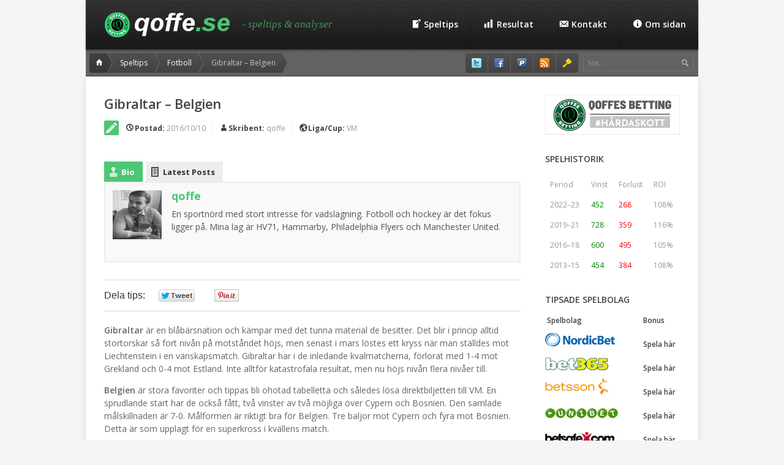

--- FILE ---
content_type: text/html; charset=UTF-8
request_url: https://qoffe.se/2016/10/10/gibraltar-belgien/
body_size: 18074
content:
<!DOCTYPE html> 
<!--[if lt IE 7 ]><html class="no-js ie ie6" lang="sv-SE"> <![endif]-->
<!--[if IE 7 ]><html class="no-js ie ie7" lang="sv-SE"> <![endif]-->
<!--[if IE 8 ]><html class="no-js ie ie8" lang="sv-SE"> <![endif]-->
<!--[if (gte IE 9)|!(IE)]><!--><html class="no-js" lang="sv-SE"> <!--<![endif]-->
<head>
<meta charset="UTF-8">
<meta name="viewport" content="width=device-width, initial-scale=1.0">

<title>  Gibraltar &#8211; Belgien |  qoffe.se</title>

<link rel="stylesheet" href="https://qoffe.se/wp-content/themes/qoffe/style.css">
<link rel="pingback" href="https://qoffe.se/xmlrpc.php">

<script>document.documentElement.className = document.documentElement.className.replace("no-js","js");</script>

<link type="text/css" rel="stylesheet" href="https://fonts.googleapis.com/css?family=Open+Sans:400,700,700italic,600italic,600,400italic,300italic,300&subset=latin,latin-ext">
<!--[if lt IE 9]>
	<script src="https://html5shiv.googlecode.com/svn/trunk/html5.js"></script>
	<script src="https://qoffe.se/wp-content/themes/qoffe/js/ie/selectivizr.js"></script>
<![endif]-->
<meta name='robots' content='max-image-preview:large' />
<link rel="alternate" type="application/rss+xml" title="qoffe.se &raquo; Webbflöde" href="https://qoffe.se/feed" />
<link rel="alternate" type="application/rss+xml" title="qoffe.se &raquo; Kommentarsflöde" href="https://qoffe.se/feed" />
<link rel="alternate" type="application/rss+xml" title="qoffe.se &raquo; Kommentarsflöde för Gibraltar &#8211; Belgien" href="https://qoffe.se/2016/10/10/gibraltar-belgien/feed/" />
<link rel="alternate" title="oEmbed (JSON)" type="application/json+oembed" href="https://qoffe.se/wp-json/oembed/1.0/embed?url=https%3A%2F%2Fqoffe.se%2F2016%2F10%2F10%2Fgibraltar-belgien%2F" />
<link rel="alternate" title="oEmbed (XML)" type="text/xml+oembed" href="https://qoffe.se/wp-json/oembed/1.0/embed?url=https%3A%2F%2Fqoffe.se%2F2016%2F10%2F10%2Fgibraltar-belgien%2F&#038;format=xml" />
<style id='wp-img-auto-sizes-contain-inline-css' type='text/css'>
img:is([sizes=auto i],[sizes^="auto," i]){contain-intrinsic-size:3000px 1500px}
/*# sourceURL=wp-img-auto-sizes-contain-inline-css */
</style>
<link rel='stylesheet' id='dashicons-css' href='https://qoffe.se/wp-includes/css/dashicons.min.css?ver=6.9'  media='all' />
<link rel='stylesheet' id='genericons-css' href='https://qoffe.se/wp-content/plugins/menu-icons/vendor/codeinwp/icon-picker/css/types/genericons.min.css?ver=3.4'  media='all' />
<link rel='stylesheet' id='menu-icons-extra-css' href='https://qoffe.se/wp-content/plugins/menu-icons/css/extra.min.css?ver=0.13.20'  media='all' />
<style id='wp-emoji-styles-inline-css' type='text/css'>

	img.wp-smiley, img.emoji {
		display: inline !important;
		border: none !important;
		box-shadow: none !important;
		height: 1em !important;
		width: 1em !important;
		margin: 0 0.07em !important;
		vertical-align: -0.1em !important;
		background: none !important;
		padding: 0 !important;
	}
/*# sourceURL=wp-emoji-styles-inline-css */
</style>
<style id='wp-block-library-inline-css' type='text/css'>
:root{--wp-block-synced-color:#7a00df;--wp-block-synced-color--rgb:122,0,223;--wp-bound-block-color:var(--wp-block-synced-color);--wp-editor-canvas-background:#ddd;--wp-admin-theme-color:#007cba;--wp-admin-theme-color--rgb:0,124,186;--wp-admin-theme-color-darker-10:#006ba1;--wp-admin-theme-color-darker-10--rgb:0,107,160.5;--wp-admin-theme-color-darker-20:#005a87;--wp-admin-theme-color-darker-20--rgb:0,90,135;--wp-admin-border-width-focus:2px}@media (min-resolution:192dpi){:root{--wp-admin-border-width-focus:1.5px}}.wp-element-button{cursor:pointer}:root .has-very-light-gray-background-color{background-color:#eee}:root .has-very-dark-gray-background-color{background-color:#313131}:root .has-very-light-gray-color{color:#eee}:root .has-very-dark-gray-color{color:#313131}:root .has-vivid-green-cyan-to-vivid-cyan-blue-gradient-background{background:linear-gradient(135deg,#00d084,#0693e3)}:root .has-purple-crush-gradient-background{background:linear-gradient(135deg,#34e2e4,#4721fb 50%,#ab1dfe)}:root .has-hazy-dawn-gradient-background{background:linear-gradient(135deg,#faaca8,#dad0ec)}:root .has-subdued-olive-gradient-background{background:linear-gradient(135deg,#fafae1,#67a671)}:root .has-atomic-cream-gradient-background{background:linear-gradient(135deg,#fdd79a,#004a59)}:root .has-nightshade-gradient-background{background:linear-gradient(135deg,#330968,#31cdcf)}:root .has-midnight-gradient-background{background:linear-gradient(135deg,#020381,#2874fc)}:root{--wp--preset--font-size--normal:16px;--wp--preset--font-size--huge:42px}.has-regular-font-size{font-size:1em}.has-larger-font-size{font-size:2.625em}.has-normal-font-size{font-size:var(--wp--preset--font-size--normal)}.has-huge-font-size{font-size:var(--wp--preset--font-size--huge)}.has-text-align-center{text-align:center}.has-text-align-left{text-align:left}.has-text-align-right{text-align:right}.has-fit-text{white-space:nowrap!important}#end-resizable-editor-section{display:none}.aligncenter{clear:both}.items-justified-left{justify-content:flex-start}.items-justified-center{justify-content:center}.items-justified-right{justify-content:flex-end}.items-justified-space-between{justify-content:space-between}.screen-reader-text{border:0;clip-path:inset(50%);height:1px;margin:-1px;overflow:hidden;padding:0;position:absolute;width:1px;word-wrap:normal!important}.screen-reader-text:focus{background-color:#ddd;clip-path:none;color:#444;display:block;font-size:1em;height:auto;left:5px;line-height:normal;padding:15px 23px 14px;text-decoration:none;top:5px;width:auto;z-index:100000}html :where(.has-border-color){border-style:solid}html :where([style*=border-top-color]){border-top-style:solid}html :where([style*=border-right-color]){border-right-style:solid}html :where([style*=border-bottom-color]){border-bottom-style:solid}html :where([style*=border-left-color]){border-left-style:solid}html :where([style*=border-width]){border-style:solid}html :where([style*=border-top-width]){border-top-style:solid}html :where([style*=border-right-width]){border-right-style:solid}html :where([style*=border-bottom-width]){border-bottom-style:solid}html :where([style*=border-left-width]){border-left-style:solid}html :where(img[class*=wp-image-]){height:auto;max-width:100%}:where(figure){margin:0 0 1em}html :where(.is-position-sticky){--wp-admin--admin-bar--position-offset:var(--wp-admin--admin-bar--height,0px)}@media screen and (max-width:600px){html :where(.is-position-sticky){--wp-admin--admin-bar--position-offset:0px}}

/*# sourceURL=wp-block-library-inline-css */
</style><style id='wp-block-image-inline-css' type='text/css'>
.wp-block-image>a,.wp-block-image>figure>a{display:inline-block}.wp-block-image img{box-sizing:border-box;height:auto;max-width:100%;vertical-align:bottom}@media not (prefers-reduced-motion){.wp-block-image img.hide{visibility:hidden}.wp-block-image img.show{animation:show-content-image .4s}}.wp-block-image[style*=border-radius] img,.wp-block-image[style*=border-radius]>a{border-radius:inherit}.wp-block-image.has-custom-border img{box-sizing:border-box}.wp-block-image.aligncenter{text-align:center}.wp-block-image.alignfull>a,.wp-block-image.alignwide>a{width:100%}.wp-block-image.alignfull img,.wp-block-image.alignwide img{height:auto;width:100%}.wp-block-image .aligncenter,.wp-block-image .alignleft,.wp-block-image .alignright,.wp-block-image.aligncenter,.wp-block-image.alignleft,.wp-block-image.alignright{display:table}.wp-block-image .aligncenter>figcaption,.wp-block-image .alignleft>figcaption,.wp-block-image .alignright>figcaption,.wp-block-image.aligncenter>figcaption,.wp-block-image.alignleft>figcaption,.wp-block-image.alignright>figcaption{caption-side:bottom;display:table-caption}.wp-block-image .alignleft{float:left;margin:.5em 1em .5em 0}.wp-block-image .alignright{float:right;margin:.5em 0 .5em 1em}.wp-block-image .aligncenter{margin-left:auto;margin-right:auto}.wp-block-image :where(figcaption){margin-bottom:1em;margin-top:.5em}.wp-block-image.is-style-circle-mask img{border-radius:9999px}@supports ((-webkit-mask-image:none) or (mask-image:none)) or (-webkit-mask-image:none){.wp-block-image.is-style-circle-mask img{border-radius:0;-webkit-mask-image:url('data:image/svg+xml;utf8,<svg viewBox="0 0 100 100" xmlns="http://www.w3.org/2000/svg"><circle cx="50" cy="50" r="50"/></svg>');mask-image:url('data:image/svg+xml;utf8,<svg viewBox="0 0 100 100" xmlns="http://www.w3.org/2000/svg"><circle cx="50" cy="50" r="50"/></svg>');mask-mode:alpha;-webkit-mask-position:center;mask-position:center;-webkit-mask-repeat:no-repeat;mask-repeat:no-repeat;-webkit-mask-size:contain;mask-size:contain}}:root :where(.wp-block-image.is-style-rounded img,.wp-block-image .is-style-rounded img){border-radius:9999px}.wp-block-image figure{margin:0}.wp-lightbox-container{display:flex;flex-direction:column;position:relative}.wp-lightbox-container img{cursor:zoom-in}.wp-lightbox-container img:hover+button{opacity:1}.wp-lightbox-container button{align-items:center;backdrop-filter:blur(16px) saturate(180%);background-color:#5a5a5a40;border:none;border-radius:4px;cursor:zoom-in;display:flex;height:20px;justify-content:center;opacity:0;padding:0;position:absolute;right:16px;text-align:center;top:16px;width:20px;z-index:100}@media not (prefers-reduced-motion){.wp-lightbox-container button{transition:opacity .2s ease}}.wp-lightbox-container button:focus-visible{outline:3px auto #5a5a5a40;outline:3px auto -webkit-focus-ring-color;outline-offset:3px}.wp-lightbox-container button:hover{cursor:pointer;opacity:1}.wp-lightbox-container button:focus{opacity:1}.wp-lightbox-container button:focus,.wp-lightbox-container button:hover,.wp-lightbox-container button:not(:hover):not(:active):not(.has-background){background-color:#5a5a5a40;border:none}.wp-lightbox-overlay{box-sizing:border-box;cursor:zoom-out;height:100vh;left:0;overflow:hidden;position:fixed;top:0;visibility:hidden;width:100%;z-index:100000}.wp-lightbox-overlay .close-button{align-items:center;cursor:pointer;display:flex;justify-content:center;min-height:40px;min-width:40px;padding:0;position:absolute;right:calc(env(safe-area-inset-right) + 16px);top:calc(env(safe-area-inset-top) + 16px);z-index:5000000}.wp-lightbox-overlay .close-button:focus,.wp-lightbox-overlay .close-button:hover,.wp-lightbox-overlay .close-button:not(:hover):not(:active):not(.has-background){background:none;border:none}.wp-lightbox-overlay .lightbox-image-container{height:var(--wp--lightbox-container-height);left:50%;overflow:hidden;position:absolute;top:50%;transform:translate(-50%,-50%);transform-origin:top left;width:var(--wp--lightbox-container-width);z-index:9999999999}.wp-lightbox-overlay .wp-block-image{align-items:center;box-sizing:border-box;display:flex;height:100%;justify-content:center;margin:0;position:relative;transform-origin:0 0;width:100%;z-index:3000000}.wp-lightbox-overlay .wp-block-image img{height:var(--wp--lightbox-image-height);min-height:var(--wp--lightbox-image-height);min-width:var(--wp--lightbox-image-width);width:var(--wp--lightbox-image-width)}.wp-lightbox-overlay .wp-block-image figcaption{display:none}.wp-lightbox-overlay button{background:none;border:none}.wp-lightbox-overlay .scrim{background-color:#fff;height:100%;opacity:.9;position:absolute;width:100%;z-index:2000000}.wp-lightbox-overlay.active{visibility:visible}@media not (prefers-reduced-motion){.wp-lightbox-overlay.active{animation:turn-on-visibility .25s both}.wp-lightbox-overlay.active img{animation:turn-on-visibility .35s both}.wp-lightbox-overlay.show-closing-animation:not(.active){animation:turn-off-visibility .35s both}.wp-lightbox-overlay.show-closing-animation:not(.active) img{animation:turn-off-visibility .25s both}.wp-lightbox-overlay.zoom.active{animation:none;opacity:1;visibility:visible}.wp-lightbox-overlay.zoom.active .lightbox-image-container{animation:lightbox-zoom-in .4s}.wp-lightbox-overlay.zoom.active .lightbox-image-container img{animation:none}.wp-lightbox-overlay.zoom.active .scrim{animation:turn-on-visibility .4s forwards}.wp-lightbox-overlay.zoom.show-closing-animation:not(.active){animation:none}.wp-lightbox-overlay.zoom.show-closing-animation:not(.active) .lightbox-image-container{animation:lightbox-zoom-out .4s}.wp-lightbox-overlay.zoom.show-closing-animation:not(.active) .lightbox-image-container img{animation:none}.wp-lightbox-overlay.zoom.show-closing-animation:not(.active) .scrim{animation:turn-off-visibility .4s forwards}}@keyframes show-content-image{0%{visibility:hidden}99%{visibility:hidden}to{visibility:visible}}@keyframes turn-on-visibility{0%{opacity:0}to{opacity:1}}@keyframes turn-off-visibility{0%{opacity:1;visibility:visible}99%{opacity:0;visibility:visible}to{opacity:0;visibility:hidden}}@keyframes lightbox-zoom-in{0%{transform:translate(calc((-100vw + var(--wp--lightbox-scrollbar-width))/2 + var(--wp--lightbox-initial-left-position)),calc(-50vh + var(--wp--lightbox-initial-top-position))) scale(var(--wp--lightbox-scale))}to{transform:translate(-50%,-50%) scale(1)}}@keyframes lightbox-zoom-out{0%{transform:translate(-50%,-50%) scale(1);visibility:visible}99%{visibility:visible}to{transform:translate(calc((-100vw + var(--wp--lightbox-scrollbar-width))/2 + var(--wp--lightbox-initial-left-position)),calc(-50vh + var(--wp--lightbox-initial-top-position))) scale(var(--wp--lightbox-scale));visibility:hidden}}
/*# sourceURL=https://qoffe.se/wp-includes/blocks/image/style.min.css */
</style>
<style id='global-styles-inline-css' type='text/css'>
:root{--wp--preset--aspect-ratio--square: 1;--wp--preset--aspect-ratio--4-3: 4/3;--wp--preset--aspect-ratio--3-4: 3/4;--wp--preset--aspect-ratio--3-2: 3/2;--wp--preset--aspect-ratio--2-3: 2/3;--wp--preset--aspect-ratio--16-9: 16/9;--wp--preset--aspect-ratio--9-16: 9/16;--wp--preset--color--black: #000000;--wp--preset--color--cyan-bluish-gray: #abb8c3;--wp--preset--color--white: #ffffff;--wp--preset--color--pale-pink: #f78da7;--wp--preset--color--vivid-red: #cf2e2e;--wp--preset--color--luminous-vivid-orange: #ff6900;--wp--preset--color--luminous-vivid-amber: #fcb900;--wp--preset--color--light-green-cyan: #7bdcb5;--wp--preset--color--vivid-green-cyan: #00d084;--wp--preset--color--pale-cyan-blue: #8ed1fc;--wp--preset--color--vivid-cyan-blue: #0693e3;--wp--preset--color--vivid-purple: #9b51e0;--wp--preset--gradient--vivid-cyan-blue-to-vivid-purple: linear-gradient(135deg,rgb(6,147,227) 0%,rgb(155,81,224) 100%);--wp--preset--gradient--light-green-cyan-to-vivid-green-cyan: linear-gradient(135deg,rgb(122,220,180) 0%,rgb(0,208,130) 100%);--wp--preset--gradient--luminous-vivid-amber-to-luminous-vivid-orange: linear-gradient(135deg,rgb(252,185,0) 0%,rgb(255,105,0) 100%);--wp--preset--gradient--luminous-vivid-orange-to-vivid-red: linear-gradient(135deg,rgb(255,105,0) 0%,rgb(207,46,46) 100%);--wp--preset--gradient--very-light-gray-to-cyan-bluish-gray: linear-gradient(135deg,rgb(238,238,238) 0%,rgb(169,184,195) 100%);--wp--preset--gradient--cool-to-warm-spectrum: linear-gradient(135deg,rgb(74,234,220) 0%,rgb(151,120,209) 20%,rgb(207,42,186) 40%,rgb(238,44,130) 60%,rgb(251,105,98) 80%,rgb(254,248,76) 100%);--wp--preset--gradient--blush-light-purple: linear-gradient(135deg,rgb(255,206,236) 0%,rgb(152,150,240) 100%);--wp--preset--gradient--blush-bordeaux: linear-gradient(135deg,rgb(254,205,165) 0%,rgb(254,45,45) 50%,rgb(107,0,62) 100%);--wp--preset--gradient--luminous-dusk: linear-gradient(135deg,rgb(255,203,112) 0%,rgb(199,81,192) 50%,rgb(65,88,208) 100%);--wp--preset--gradient--pale-ocean: linear-gradient(135deg,rgb(255,245,203) 0%,rgb(182,227,212) 50%,rgb(51,167,181) 100%);--wp--preset--gradient--electric-grass: linear-gradient(135deg,rgb(202,248,128) 0%,rgb(113,206,126) 100%);--wp--preset--gradient--midnight: linear-gradient(135deg,rgb(2,3,129) 0%,rgb(40,116,252) 100%);--wp--preset--font-size--small: 13px;--wp--preset--font-size--medium: 20px;--wp--preset--font-size--large: 36px;--wp--preset--font-size--x-large: 42px;--wp--preset--spacing--20: 0.44rem;--wp--preset--spacing--30: 0.67rem;--wp--preset--spacing--40: 1rem;--wp--preset--spacing--50: 1.5rem;--wp--preset--spacing--60: 2.25rem;--wp--preset--spacing--70: 3.38rem;--wp--preset--spacing--80: 5.06rem;--wp--preset--shadow--natural: 6px 6px 9px rgba(0, 0, 0, 0.2);--wp--preset--shadow--deep: 12px 12px 50px rgba(0, 0, 0, 0.4);--wp--preset--shadow--sharp: 6px 6px 0px rgba(0, 0, 0, 0.2);--wp--preset--shadow--outlined: 6px 6px 0px -3px rgb(255, 255, 255), 6px 6px rgb(0, 0, 0);--wp--preset--shadow--crisp: 6px 6px 0px rgb(0, 0, 0);}:where(.is-layout-flex){gap: 0.5em;}:where(.is-layout-grid){gap: 0.5em;}body .is-layout-flex{display: flex;}.is-layout-flex{flex-wrap: wrap;align-items: center;}.is-layout-flex > :is(*, div){margin: 0;}body .is-layout-grid{display: grid;}.is-layout-grid > :is(*, div){margin: 0;}:where(.wp-block-columns.is-layout-flex){gap: 2em;}:where(.wp-block-columns.is-layout-grid){gap: 2em;}:where(.wp-block-post-template.is-layout-flex){gap: 1.25em;}:where(.wp-block-post-template.is-layout-grid){gap: 1.25em;}.has-black-color{color: var(--wp--preset--color--black) !important;}.has-cyan-bluish-gray-color{color: var(--wp--preset--color--cyan-bluish-gray) !important;}.has-white-color{color: var(--wp--preset--color--white) !important;}.has-pale-pink-color{color: var(--wp--preset--color--pale-pink) !important;}.has-vivid-red-color{color: var(--wp--preset--color--vivid-red) !important;}.has-luminous-vivid-orange-color{color: var(--wp--preset--color--luminous-vivid-orange) !important;}.has-luminous-vivid-amber-color{color: var(--wp--preset--color--luminous-vivid-amber) !important;}.has-light-green-cyan-color{color: var(--wp--preset--color--light-green-cyan) !important;}.has-vivid-green-cyan-color{color: var(--wp--preset--color--vivid-green-cyan) !important;}.has-pale-cyan-blue-color{color: var(--wp--preset--color--pale-cyan-blue) !important;}.has-vivid-cyan-blue-color{color: var(--wp--preset--color--vivid-cyan-blue) !important;}.has-vivid-purple-color{color: var(--wp--preset--color--vivid-purple) !important;}.has-black-background-color{background-color: var(--wp--preset--color--black) !important;}.has-cyan-bluish-gray-background-color{background-color: var(--wp--preset--color--cyan-bluish-gray) !important;}.has-white-background-color{background-color: var(--wp--preset--color--white) !important;}.has-pale-pink-background-color{background-color: var(--wp--preset--color--pale-pink) !important;}.has-vivid-red-background-color{background-color: var(--wp--preset--color--vivid-red) !important;}.has-luminous-vivid-orange-background-color{background-color: var(--wp--preset--color--luminous-vivid-orange) !important;}.has-luminous-vivid-amber-background-color{background-color: var(--wp--preset--color--luminous-vivid-amber) !important;}.has-light-green-cyan-background-color{background-color: var(--wp--preset--color--light-green-cyan) !important;}.has-vivid-green-cyan-background-color{background-color: var(--wp--preset--color--vivid-green-cyan) !important;}.has-pale-cyan-blue-background-color{background-color: var(--wp--preset--color--pale-cyan-blue) !important;}.has-vivid-cyan-blue-background-color{background-color: var(--wp--preset--color--vivid-cyan-blue) !important;}.has-vivid-purple-background-color{background-color: var(--wp--preset--color--vivid-purple) !important;}.has-black-border-color{border-color: var(--wp--preset--color--black) !important;}.has-cyan-bluish-gray-border-color{border-color: var(--wp--preset--color--cyan-bluish-gray) !important;}.has-white-border-color{border-color: var(--wp--preset--color--white) !important;}.has-pale-pink-border-color{border-color: var(--wp--preset--color--pale-pink) !important;}.has-vivid-red-border-color{border-color: var(--wp--preset--color--vivid-red) !important;}.has-luminous-vivid-orange-border-color{border-color: var(--wp--preset--color--luminous-vivid-orange) !important;}.has-luminous-vivid-amber-border-color{border-color: var(--wp--preset--color--luminous-vivid-amber) !important;}.has-light-green-cyan-border-color{border-color: var(--wp--preset--color--light-green-cyan) !important;}.has-vivid-green-cyan-border-color{border-color: var(--wp--preset--color--vivid-green-cyan) !important;}.has-pale-cyan-blue-border-color{border-color: var(--wp--preset--color--pale-cyan-blue) !important;}.has-vivid-cyan-blue-border-color{border-color: var(--wp--preset--color--vivid-cyan-blue) !important;}.has-vivid-purple-border-color{border-color: var(--wp--preset--color--vivid-purple) !important;}.has-vivid-cyan-blue-to-vivid-purple-gradient-background{background: var(--wp--preset--gradient--vivid-cyan-blue-to-vivid-purple) !important;}.has-light-green-cyan-to-vivid-green-cyan-gradient-background{background: var(--wp--preset--gradient--light-green-cyan-to-vivid-green-cyan) !important;}.has-luminous-vivid-amber-to-luminous-vivid-orange-gradient-background{background: var(--wp--preset--gradient--luminous-vivid-amber-to-luminous-vivid-orange) !important;}.has-luminous-vivid-orange-to-vivid-red-gradient-background{background: var(--wp--preset--gradient--luminous-vivid-orange-to-vivid-red) !important;}.has-very-light-gray-to-cyan-bluish-gray-gradient-background{background: var(--wp--preset--gradient--very-light-gray-to-cyan-bluish-gray) !important;}.has-cool-to-warm-spectrum-gradient-background{background: var(--wp--preset--gradient--cool-to-warm-spectrum) !important;}.has-blush-light-purple-gradient-background{background: var(--wp--preset--gradient--blush-light-purple) !important;}.has-blush-bordeaux-gradient-background{background: var(--wp--preset--gradient--blush-bordeaux) !important;}.has-luminous-dusk-gradient-background{background: var(--wp--preset--gradient--luminous-dusk) !important;}.has-pale-ocean-gradient-background{background: var(--wp--preset--gradient--pale-ocean) !important;}.has-electric-grass-gradient-background{background: var(--wp--preset--gradient--electric-grass) !important;}.has-midnight-gradient-background{background: var(--wp--preset--gradient--midnight) !important;}.has-small-font-size{font-size: var(--wp--preset--font-size--small) !important;}.has-medium-font-size{font-size: var(--wp--preset--font-size--medium) !important;}.has-large-font-size{font-size: var(--wp--preset--font-size--large) !important;}.has-x-large-font-size{font-size: var(--wp--preset--font-size--x-large) !important;}
/*# sourceURL=global-styles-inline-css */
</style>

<style id='classic-theme-styles-inline-css' type='text/css'>
/*! This file is auto-generated */
.wp-block-button__link{color:#fff;background-color:#32373c;border-radius:9999px;box-shadow:none;text-decoration:none;padding:calc(.667em + 2px) calc(1.333em + 2px);font-size:1.125em}.wp-block-file__button{background:#32373c;color:#fff;text-decoration:none}
/*# sourceURL=/wp-includes/css/classic-themes.min.css */
</style>
<link rel='stylesheet' id='contact-form-7-css' href='https://qoffe.se/wp-content/plugins/contact-form-7/includes/css/styles.css?ver=6.1.4'  media='all' />
<link rel='stylesheet' id='cpe-font-awesome-css' href='https://qoffe.se/wp-content/plugins/cpelementia/font-awesome.min.css?ver=6.9'  media='all' />
<link rel='stylesheet' id='cpelementia_featured_box-css' href='https://qoffe.se/wp-content/plugins/cpelementia/featured-box.css?ver=6.9'  media='all' />
<link rel='stylesheet' id='easy_author_image-css' href='https://qoffe.se/wp-content/plugins/easy-author-image/css/easy-author-image.css?ver=6.9'  media='all' />
<link rel='stylesheet' id='ts_fab_css-css' href='https://qoffe.se/wp-content/plugins/fancier-author-box/css/ts-fab.min.css?ver=1.4'  media='all' />
<link rel='stylesheet' id='style-responsive-css' href='https://qoffe.se/wp-content/themes/qoffe/style-responsive.css?ver=1.0'  media='all' />
<link rel='stylesheet' id='wpbandit-style-css' href='https://qoffe.se/wp-content/themes/qoffe/styles/nospace.css?ver=6.9'  media='all' />
<link rel='stylesheet' id='wpbandit-style-advanced-css' href='https://qoffe.se/wp-content/themes/qoffe/style-advanced.css?ver=6.9'  media='all' />
<link rel='stylesheet' id='wpbandit-custom-css' href='https://qoffe.se/wp-content/themes/qoffe/custom.css?ver=1.0'  media='all' />
<link rel='stylesheet' id='fancybox1-css' href='https://qoffe.se/wp-content/themes/qoffe/js/fancybox/jquery.fancybox.css?ver=1.3.4'  media='all' />
<link rel='stylesheet' id='tablepress-default-css' href='https://qoffe.se/wp-content/tablepress-combined.min.css?ver=94'  media='all' />
<link rel='stylesheet' id='yarpp-thumbnails-css' href='https://qoffe.se/wp-content/plugins/yet-another-related-posts-plugin/style/styles_thumbnails.css?ver=5.30.11'  media='all' />
<style id='yarpp-thumbnails-inline-css' type='text/css'>
.yarpp-thumbnails-horizontal .yarpp-thumbnail {width: 130px;height: 170px;margin: 5px;margin-left: 0px;}.yarpp-thumbnail > img, .yarpp-thumbnail-default {width: 120px;height: 120px;margin: 5px;}.yarpp-thumbnails-horizontal .yarpp-thumbnail-title {margin: 7px;margin-top: 0px;width: 120px;}.yarpp-thumbnail-default > img {min-height: 120px;min-width: 120px;}
/*# sourceURL=yarpp-thumbnails-inline-css */
</style>
<script type="text/javascript" src="https://qoffe.se/wp-content/plugins/jquery-manager/assets/js/jquery-3.5.1.min.js" id="jquery-core-js"></script>
<script type="text/javascript" src="https://qoffe.se/wp-content/plugins/jquery-manager/assets/js/jquery-migrate-1.4.1.js" id="jquery-migrate-js"></script>
<script type="text/javascript" src="https://qoffe.se/wp-content/plugins/fancier-author-box/js/ts-fab.min.js?ver=1.4" id="ts_fab_js-js"></script>
<link rel="https://api.w.org/" href="https://qoffe.se/wp-json/" /><link rel="alternate" title="JSON" type="application/json" href="https://qoffe.se/wp-json/wp/v2/posts/15453" /><link rel="EditURI" type="application/rsd+xml" title="RSD" href="https://qoffe.se/xmlrpc.php?rsd" />
<link rel="canonical" href="https://qoffe.se/2016/10/10/gibraltar-belgien/" />
<link rel='shortlink' href='https://qoffe.se/?p=15453' />
	<style>
	.ts-fab-list li a { background-color: #eeeded; border: 1px solid #eeeded; color: #333; }
	.ts-fab-list li.active a { background-color: #4cc773; border: 1px solid #4cc773; color: #fff; }
	.ts-fab-tab { background-color: #f9f9f9; border: 2px solid #eeeded; color: #555; }
	</style>
	<meta name="robots" content="noodp,noydir">
<style type="text/css">.recentcomments a{display:inline !important;padding:0 !important;margin:0 !important;}</style><link rel="icon" href="https://qoffe.se/wp-content/uploads/2020/07/cropped-NYLOGGA1-32x32.png" sizes="32x32" />
<link rel="icon" href="https://qoffe.se/wp-content/uploads/2020/07/cropped-NYLOGGA1-192x192.png" sizes="192x192" />
<link rel="apple-touch-icon" href="https://qoffe.se/wp-content/uploads/2020/07/cropped-NYLOGGA1-180x180.png" />
<meta name="msapplication-TileImage" content="https://qoffe.se/wp-content/uploads/2020/07/cropped-NYLOGGA1-270x270.png" />
		<style type="text/css" id="wp-custom-css">
			.grecaptcha-badge{
	visibility: collapse !important;  
}		</style>
		<link rel='stylesheet' id='yarppRelatedCss-css' href='https://qoffe.se/wp-content/plugins/yet-another-related-posts-plugin/style/related.css?ver=5.30.11'  media='all' />
</head>

<body class="wp-singular post-template-default single single-post postid-15453 single-format-standard wp-theme-qoffe mobile-sidebar-disable">
	
	
	
	
<div id="wrap">
	<header id="header">
		<div id="header-inner" class="container nopad fix">
			<div id="header-top" class="container fix">
				<p id="logo"><a href="https://qoffe.se/" rel="home"><img src="https://www.qoffe.se/wp-content/uploads/2015/07/dennyaloggan.png" alt="qoffe.se"></a></p>
				<p id="tagline">- speltips &amp; analyser</p>				<nav id="header-nav" class="fix"><ul id="nav" class="menu"><li id="menu-item-6708" class="menu-item menu-item-type-taxonomy menu-item-object-category current-post-ancestor current-menu-parent current-post-parent menu-item-6708"><a href="https://qoffe.se/category/speltips/"><i class="_mi _before dashicons dashicons-welcome-write-blog" aria-hidden="true"></i><span>Speltips</span></a></li>
<li id="menu-item-6716" class="menu-item menu-item-type-post_type menu-item-object-page menu-item-6716"><a href="https://qoffe.se/resultat/"><i class="_mi _before dashicons dashicons-chart-bar" aria-hidden="true"></i><span>Resultat</span></a></li>
<li id="menu-item-6892" class="menu-item menu-item-type-post_type menu-item-object-page menu-item-6892"><a href="https://qoffe.se/kontakt/"><i class="_mi _before dashicons dashicons-email-alt" aria-hidden="true"></i><span>Kontakt</span></a></li>
<li id="menu-item-6722" class="menu-item menu-item-type-post_type menu-item-object-page menu-item-6722"><a href="https://qoffe.se/om/"><i class="_mi _before dashicons dashicons-info" aria-hidden="true"></i><span>Om sidan</span></a></li>
</ul></nav>			</div>
			<div id="header-bottom" class="fix">
							<ul id="breadcrumbs" class="fix"><li class="first"><a class="home" href="https://qoffe.se">Home</a></li><li><a href="https://qoffe.se/category/speltips/">Speltips</a></li><li><a href="https://qoffe.se/category/speltips/fotboll/">Fotboll</a></li><li><li><span><i>Gibraltar &#8211; Belgien</i></span></li></ul>									<div id="header-search" class="fix">
				<form method="get" id="searchform" action="https://qoffe.se/">
	<div>
		<input type="text" id="s" name="s" onblur="if(this.value=='')this.value='Sök...';" onfocus="if(this.value=='Sök...')this.value='';" value="Sök..." />
	</div>
</form>			</div>
						<ul id="header-social"><li><a href="https://twitter.com/qoffe" target="_blank"><span class="icon"><img src="https://qoffe.se/wp-content/themes/qoffe/air/modules/social/icons/default/twitter_16.png" alt="Twitter" /></span><span class="icon-title"><i class="icon-pike"></i>Twitter</span></a></li><li><a href="https://facebook.com/qoffesbetting" target="_blank"><span class="icon"><img src="https://qoffe.se/wp-content/themes/qoffe/air/modules/social/icons/default/facebook_16.png" alt="Facebook" /></span><span class="icon-title"><i class="icon-pike"></i>Facebook</span></a></li><li><a href="https://paypal.me/qoffe" target="_blank"><span class="icon"><img src="https://qoffe.se/wp-content/themes/qoffe/air/modules/social/icons/default/paypal_16.png" alt="PayPal" /></span><span class="icon-title"><i class="icon-pike"></i>PayPal</span></a></li><li><a href="https://qoffe.se/feed/" target="_blank"><span class="icon"><img src="https://qoffe.se/wp-content/themes/qoffe/air/modules/social/icons/default/rss_16.png" alt="RSS" /></span><span class="icon-title"><i class="icon-pike"></i>RSS</span></a></li><li><a href="https://qoffe.se/wp-admin"><span class="icon"><img src="https://www.qoffe.se/wp-content/uploads/2015/12/access_16x16.gif" alt="Medlemmar" /></span><span class="icon-title"><i class="icon-pike"></i>Medlemmar</span></a></li></ul>			</div>
		</div>		
	</header><!--/header-->
<div id="page">
	<div id="page-inner" class="container fix">
		
		
		<div id="content-part">
			<article id="entry-15453" class="entry fix post-15453 post type-post status-publish format-standard has-post-thumbnail hentry category-fotboll category-speltips tag-vm">
	<div class="entry-right wide">
		<header class="fix">
			<h1 class="entry-title">
				Gibraltar &#8211; Belgien			</h1>
			<div class="entry-meta fix">
				<span class="format-icon" href="https://qoffe.se/2016/10/10/gibraltar-belgien/" rel="bookmark" title="Gibraltar &#8211; Belgien"><i class="icon"></i></span>				<p class="entry-date"><span class="genericon genericon-time"></span><span>Postad:</span> 2016/10/10</p>				<p class="entry-author"><span class="genericon genericon-user"></span><span>Skribent:</span> <a href="https://qoffe.se/author/qoffe/" title="Inlägg av qoffe" rel="author">qoffe</a></p>				<p class="entry-comments"><span class="genericon genericon-website"></span><span>Liga/Cup:</span> <a href="https://qoffe.se/tag/vm/" rel="tag">VM</a><br />			</div>
		</header>

		










		<div class="clear"></div>
		
		<div class="text">
			<div id="ts-fab-above" class="ts-fab-wrapper"><span class="screen-reader-text">The following two tabs change content below.</span><ul class="ts-fab-list"><li class="ts-fab-bio-link"><a href="#ts-fab-bio-above">Bio</a></li><li class="ts-fab-latest-posts-link"><a href="#ts-fab-latest-posts-above">Latest Posts</a></li></ul><div class="ts-fab-tabs">
	<div class="ts-fab-tab" id="ts-fab-bio-above">
		<div class="ts-fab-avatar"><img class="avatar avatar-80 photo" width="64" height="64" src="https://qoffe.se/wp-content/uploads/2021/09/qoffe.jpg" /><div class="ts-fab-social-links"></div>
		</div>
		
		<div class="ts-fab-text">
			<div class="ts-fab-header"><h4><a href="https://qoffe.se/author/qoffe" rel="nofollow">qoffe</a></h4></div><!-- /.ts-fab-header -->
			<div class="ts-fab-content">En sportnörd med stort intresse för vadslagning. Fotboll och hockey är det fokus ligger på. Mina lag är HV71, Hammarby, Philadelphia Flyers och Manchester United.</div>
		</div>
	</div>
	<div class="ts-fab-tab" id="ts-fab-latest-posts-above">
		<div class="ts-fab-avatar"><img class="avatar avatar-80 photo" width="64" height="64" src="https://qoffe.se/wp-content/uploads/2021/09/qoffe.jpg" /><div class="ts-fab-social-links"></div>
		</div>
		<div class="ts-fab-text">
			<div class="ts-fab-header">
				<h4>Latest posts by qoffe <span class="latest-see-all">(<a href="https://qoffe.se/author/qoffe/" rel="nofollow">see all</a>)</span></h4>
			</div>
			<ul class="ts-fab-latest">
				<li>
					<a href="https://qoffe.se/2026/01/10/pittsburgh-calgary/">Pittsburgh &#8211; Calgary</a><span> - 2026/01/10</span> 
				</li>
				<li>
					<a href="https://qoffe.se/2026/01/03/veckans-stryktips/">Veckans Stryktips 3/1</a><span> - 2026/01/03</span> 
				</li>
				<li>
					<a href="https://qoffe.se/2026/01/03/leksand-hv71/">Leksand &#8211; HV71</a><span> - 2026/01/03</span> 
				</li>
		</ul></div>
	</div>
		</div>
	</div><div id="fsb-social-bar" class="fsb-social-bar" data-post-id="15453" data-socialite="false"><style type="text/css">            #fsb-social-bar { width: 100%; border-bottom: 1px solid #dbdbdb; border-top: 1px solid #dbdbdb; padding: 10px 0; margin: 0px 0 20px 0; float: left; background: #fff; position: relative; clear: both; }            #fsb-social-bar a { border: 0px !important }            #fsb-social-bar.fsb-fixed { position: fixed; top: -2px; z-index: 99999; }            #fsb-social-bar .fsb-title { display: block; float: left; margin: 3px 20px 0 0; font-size: 16px; font-family: Arial, Helvetica, sans-serif; text-decoration: none; color: #333; }            #fsb-social-bar .fsb-share-facebook { width: 120px; float: left; padding: 3px 0 2px; height: 25px; }            #fsb-social-bar .fsb-share-facebook.fsb-hide-count { width: 44px; overflow: hidden; margin-right: 30px; }            #fsb-social-bar .fsb-share-twitter { float: left; width: 135px; padding: 3px 0 2px; height: 25px; }            #fsb-social-bar .fsb-share-twitter.fsb-hide-count { width: 61px; overflow: hidden; margin-right: 30px; }            #fsb-social-bar .fsb-share-google { float: left; width: 105px; padding: 3px 0 2px; height: 25px; }            #fsb-social-bar .fsb-share-google.fsb-hide-count { width: 33px; overflow: hidden; margin-right: 30px; }            #fsb-social-bar .fsb-share-linkedin { float: left; width: 135px; padding: 3px 0 2px; height: 25px; }            #fsb-social-bar .fsb-share-linkedin.fsb-hide-count { width: 61px; overflow: hidden; margin-right: 30px; }            #fsb-social-bar .fsb-share-pinterest { float: left; width: 115px; padding: 3px 0 2px; height: 25px;}            #fsb-social-bar .fsb-share-pinterest.fsb-hide-count { width: 43px; overflow: hidden; margin-right: 30px; }            #fsb-social-bar .socialite { display: block; position: relative; background: url(https://qoffe.se/wp-content/plugins/floating-social-bar/images/fsb-sprite.png) no-repeat scroll 0 0; }            #fsb-social-bar .socialite-loaded { background: none !important; }            #fsb-social-bar .fsb-service-title { display: none; }            #fsb-social-bar a { color: #333; text-decoration: none; font-size: 12px; font-family: Arial, Helvetica, sans-serif; }            #fsb-social-bar .fsb-twitter { width: 105px; height: 25px; background-position: -13px -10px; line-height: 25px; vertical-align: middle; }            #fsb-social-bar .fsb-twitter .fsb-count { width: 30px; text-align: center; display: inline-block; margin: 0px 0 0 69px; color: #333; }            #fsb-social-bar .fsb-google { width: 75px; height: 25px; background-position: -136px -10px; line-height: 25px; vertical-align: middle; }            #fsb-social-bar .fsb-google .fsb-count { width: 30px; text-align: center; display: inline-block; margin: 0px 0 0 41px; color: #333; }            #fsb-social-bar .fsb-google .socialite-button { margin: 0 !important; }            #fsb-social-bar .fsb-share-google .socialite-loaded .socialite-button{padding: 2px 0 0}            #fsb-social-bar .fsb-facebook { width: 89px; height: 25px; background-position: -231px -10px; line-height: 25px; vertical-align: middle; }            #fsb-social-bar .fsb-facebook .fsb-count { width: 30px; text-align: center; display: inline-block; margin: 0px 0 0 52px; color: #333; }            #fsb-social-bar .fsb-facebook .socialite-button { margin: 0 !important;}            #fsb-social-bar .fsb-share-facebook .socialite-loaded .socialite-button {padding: 2px 0 0}            #fsb-social-bar .fsb-linkedin { width: 105px; height: 25px; background-position: -347px -10px; line-height: 25px; vertical-align: middle; }            #fsb-social-bar .fsb-linkedin .fsb-count { width: 30px; text-align: center; display: inline-block; margin: 0px 0 0 70px; color: #333; }            #fsb-social-bar .fsb-linkedin .socialite-button { margin: 0 !important; }            #fsb-social-bar .fsb-pinterest { width: 88px; height: 25px; background-position: -484px -10px; line-height: 25px; vertical-align: middle; }            #fsb-social-bar .fsb-pinterest .fsb-count { width: 30px; text-align: center; display: inline-block; margin: 0px 0 0 50px; color: #333; }            #fsb-social-bar .fsb-pinterest .socialite-button { margin: 0 !important; }            .fsb-clear { clear: both; }            .fsb-clear:after { clear:both; content:; display:block; height:0; line-height:0; overflow:auto; visibility:hidden; zoom:1; }            @media (max-width: 768px) { #fsb-social-bar.fsb-fixed { position: relative !important; top: auto !important; } }        </style><span class="fsb-title">Dela tips:</span><div class="fsb-share-twitter fsb-hide-count"><a href="https://twitter.com/share?original_referer=https%3A%2F%2Fqoffe.se%2F&source=tweetbutton&text=Gibraltar+%26%238211%3B+Belgien&url=https%3A%2F%2Fqoffe.se%2F2016%2F10%2F10%2Fgibraltar-belgien%2F&via=qoffe" class="socialite twitter fsb-twitter" data-fsb-service="twitter" rel="nofollow" target="_blank" title="Be the first one to tweet this article!"><span class="fsb-service-title">Twitter</span><span class="fsb-count">0</span></a></div><div class="fsb-share-pinterest fsb-hide-count"><a href="https://pinterest.com/pin/create/button/?url=https://qoffe.se/2016/10/10/gibraltar-belgien/&description=Gibraltar+%26%238211%3B+Belgien&media=https://qoffe.se/wp-content/uploads/2016/10/gibraltar1.png" class="socialite pinit fsb-pinterest" data-fsb-service="pinterest" target="_blank" rel="nofollow"><span class="fsb-service-title">Pinterest</span><span class="fsb-count">0</span></a></div></div><div class="fsb-clear"></div><p><strong>Gibraltar </strong>är en blåbärsnation och kämpar med det tunna material de besitter. Det blir i princip alltid stortorskar så fort nivån på motståndet höjs, men senast i mars löstes ett kryss när man ställdes mot Liechtenstein i en vänskapsmatch. Gibraltar har i de inledande kvalmatcherna, förlorat med 1-4 mot Grekland och 0-4 mot Estland. Inte alltför katastrofala resultat, men nu höjs nivån flera nivåer till.</p>
<p><strong>Belgien</strong> är stora favoriter och tippas bli ohotad tabelletta och således lösa direktbiljetten till VM. En sprudlande start har de också fått, två vinster av två möjliga över Cypern och Bosnien. Den samlade målskillnaden är 7-0. Målformen är riktigt bra för Belgien. Tre baljor mot Cypern och fyra mot Bosnien. Detta är som upplagt för en superkross i kvällens match.</p>
<p>Jag spelar på Belgien -5,5 mål (Asian Handicap) till 2,05 @ bet365.</p>
<ul>
<li>Match: <strong>Gibraltar &#8211; Belgien<br />
</strong></li>
<li>Speltips: <strong>Belgien -5,5 mål (AH)<br />
</strong></li>
<li>Odds: 2,05 @ bet365</li>
<li>Insats: 5/10</li>
<li>Spelstopp: 20:45, 10/10</li>
</ul>
<hr />

<table id="tablepress-61" class="tablepress tablepress-id-61">
<tbody>
<tr class="row-1">
	<td class="column-1">Spelbolag</td><td class="column-2">Bonus</td><td class="column-3">Länk</td>
</tr>
</tbody>
<tfoot>
<tr class="row-2">
	<th class="column-1"><img decoding="async" src="https://www.qoffe.se/wp-content/uploads/2016/04/Bet3652-1.png" alt="Bet3652" width="119" height="28" class="alignnone size-full wp-image-13191" /></th><th class="column-2">1250 kr</th><th class="column-3"><a href="https://bit.ly/bet365-qoffe" class="button medium">Spela här!</a></th>
</tr>
</tfoot>
</table>
<!-- #tablepress-61 from cache -->
<hr />
<div class='yarpp yarpp-related yarpp-related-website yarpp-template-thumbnails'>
<!-- YARPP Thumbnails -->
<h3>Relaterade inlägg:</h3>
<div class="yarpp-thumbnails-horizontal">
<a class='yarpp-thumbnail' rel='norewrite' href='https://qoffe.se/2014/07/05/argentina-belgien/' title='Argentina &#8211; Belgien'>
<img width="120" height="120" src="https://qoffe.se/wp-content/uploads/2015/06/Argentina-120x120.png" class="attachment-yarpp-thumbnail size-yarpp-thumbnail wp-post-image" alt="" data-pin-nopin="true" srcset="https://qoffe.se/wp-content/uploads/2015/06/Argentina-120x120.png 120w, https://qoffe.se/wp-content/uploads/2015/06/Argentina-170x170.png 170w, https://qoffe.se/wp-content/uploads/2015/06/Argentina-300x300.png 300w, https://qoffe.se/wp-content/uploads/2015/06/Argentina.png 420w" sizes="(max-width: 120px) 100vw, 120px" /><span class="yarpp-thumbnail-title">Argentina &#8211; Belgien</span></a>
<a class='yarpp-thumbnail' rel='norewrite' href='https://qoffe.se/2014/06/17/belgien-algeriet/' title='Belgien &#8211; Algeriet'>
<img width="120" height="120" src="https://qoffe.se/wp-content/uploads/2014/07/Belgien-120x120.png" class="attachment-yarpp-thumbnail size-yarpp-thumbnail wp-post-image" alt="" data-pin-nopin="true" srcset="https://qoffe.se/wp-content/uploads/2014/07/Belgien-120x120.png 120w, https://qoffe.se/wp-content/uploads/2014/07/Belgien-170x170.png 170w, https://qoffe.se/wp-content/uploads/2014/07/Belgien-300x300.png 300w, https://qoffe.se/wp-content/uploads/2014/07/Belgien.png 420w" sizes="(max-width: 120px) 100vw, 120px" /><span class="yarpp-thumbnail-title">Belgien &#8211; Algeriet</span></a>
<a class='yarpp-thumbnail' rel='norewrite' href='https://qoffe.se/2014/07/01/belgien-usa/' title='Belgien &#8211; USA'>
<img width="120" height="120" src="https://qoffe.se/wp-content/uploads/2014/07/Belgien-120x120.png" class="attachment-yarpp-thumbnail size-yarpp-thumbnail wp-post-image" alt="" data-pin-nopin="true" srcset="https://qoffe.se/wp-content/uploads/2014/07/Belgien-120x120.png 120w, https://qoffe.se/wp-content/uploads/2014/07/Belgien-170x170.png 170w, https://qoffe.se/wp-content/uploads/2014/07/Belgien-300x300.png 300w, https://qoffe.se/wp-content/uploads/2014/07/Belgien.png 420w" sizes="(max-width: 120px) 100vw, 120px" /><span class="yarpp-thumbnail-title">Belgien &#8211; USA</span></a>
<a class='yarpp-thumbnail' rel='norewrite' href='https://qoffe.se/2015/06/12/wales-belgien/' title='Wales &#8211; Belgien'>
<img width="120" height="120" src="https://qoffe.se/wp-content/uploads/2016/07/Wales3-120x120.png" class="attachment-yarpp-thumbnail size-yarpp-thumbnail wp-post-image" alt="" data-pin-nopin="true" srcset="https://qoffe.se/wp-content/uploads/2016/07/Wales3-120x120.png 120w, https://qoffe.se/wp-content/uploads/2016/07/Wales3-170x170.png 170w, https://qoffe.se/wp-content/uploads/2016/07/Wales3-300x300.png 300w, https://qoffe.se/wp-content/uploads/2016/07/Wales3-420x420.png 420w, https://qoffe.se/wp-content/uploads/2016/07/Wales3.png 422w" sizes="(max-width: 120px) 100vw, 120px" /><span class="yarpp-thumbnail-title">Wales &#8211; Belgien</span></a>
</div>
</div>
						<div class="clear"></div>
		</div>

					<p class="entry-tags-single"><span>Taggar:</span> <a href="https://qoffe.se/tag/vm/" rel="tag">VM</a></p>			</div><!--entry-right wide-->
</article>

	<p class="entry-category"><span>Postad i:</span> <a href="https://qoffe.se/category/speltips/fotboll/" rel="category tag">Fotboll</a> &middot; <a href="https://qoffe.se/category/speltips/" rel="category tag">Speltips</a></p>

<div id="entry-comments">
	<div id="comments">

		
		
					<div id="response">
					<div id="respond" class="comment-respond">
		<h3 id="reply-title" class="comment-reply-title">Lämna ett svar <small><a rel="nofollow" id="cancel-comment-reply-link" href="/2016/10/10/gibraltar-belgien/#respond" style="display:none;">Avbryt svar</a></small></h3><p class="must-log-in">Du måste vara <a href="https://qoffe.se/wp-login.php?redirect_to=https%3A%2F%2Fqoffe.se%2F2016%2F10%2F10%2Fgibraltar-belgien%2F">inloggad</a> för att publicera en kommentar.</p>	</div><!-- #respond -->
				</div>
		
	</div><!--/comments-->
</div><!--/entry-comments-->

		</div><!--/content-part-->
		
		<div id="sidebar" class="sidebar-right">	
			
<ul>
	<li id="block-11" class="widget widget_block widget_media_image">
<figure class="wp-block-image size-full"><img loading="lazy" decoding="async" width="400" height="119" src="https://qoffe.se/wp-content/uploads/2023/05/qoffesbetting-profil.png" alt="" class="wp-image-87077" srcset="https://qoffe.se/wp-content/uploads/2023/05/qoffesbetting-profil.png 400w, https://qoffe.se/wp-content/uploads/2023/05/qoffesbetting-profil-300x89.png 300w" sizes="auto, (max-width: 400px) 100vw, 400px" /></figure>
</li><li id="custom_html-28" class="widget_text widget widget_custom_html"><h3 class="widget-title"><span>Spelhistorik</span></h3><div class="textwidget custom-html-widget">
<table id="tablepress-100" class="tablepress tablepress-id-100">
<tbody class="row-striping row-hover">
<tr class="row-1">
	<td class="column-1">Period</td><td class="column-2">Vinst</td><td class="column-3">Förlust</td><td class="column-4">ROI</td>
</tr>
<tr class="row-2">
	<td class="column-1">2022–23</td><td class="column-2"><FONT COLOR=green>452</FONT></td><td class="column-3"><FONT COLOR=red>268</FONT></td><td class="column-4">108%</td>
</tr>
<tr class="row-3">
	<td class="column-1">2019–21</td><td class="column-2"><FONT COLOR=green>728</FONT></td><td class="column-3"><FONT COLOR=red>359</FONT></td><td class="column-4">116%</td>
</tr>
<tr class="row-4">
	<td class="column-1">2016–18</td><td class="column-2"><FONT COLOR=green>600</FONT></td><td class="column-3"><FONT COLOR=red>495</FONT></td><td class="column-4">105%</td>
</tr>
<tr class="row-5">
	<td class="column-1">2013–15</td><td class="column-2"><FONT COLOR=green>454</FONT></td><td class="column-3"><FONT COLOR=red>384</FONT></td><td class="column-4">108%</td>
</tr>
</tbody>
</table>
<!-- #tablepress-100 from cache --></div></li><li id="custom_html-27" class="widget_text widget widget_custom_html"><h3 class="widget-title"><span>Tipsade spelbolag</span></h3><div class="textwidget custom-html-widget"><table width="220" border="1" cellspacing="0" cellpadding="0"><tbody><tr><td valign="top"><h1> <strong>Spelbolag</strong></h1></td><td valign="top"><h1><strong>Bonus</strong></h1></td></tr><tr><td valign="top"><img class="alignnone size-full wp-image-2604" alt="Nordicbet" src="https://www.qoffe.se/wp-content/uploads/2014/08/Nordicbet.png" width="132" height="35"/></td><td valign="top"><a href="https://bit.ly/nordicbet-qoffe"><h2>Spela här</h2></a></td></tr><tr><td valign="top"><img class="alignnone size-full wp-image-2606" alt="Bet365" src="https://www.qoffe.se/wp-content/uploads/2014/08/Bet365.png" width="132" height="35"/></td><td valign="top"><a href="https://bit.ly/bet365-qoffe"><h2>Spela här</h2></a></td></tr><tr><td valign="top"><img class="alignnone size-full wp-image-2605" alt="betsson" src="https://www.qoffe.se/wp-content/uploads/2014/08/betsson.png" width="132" height="35"/></td><td valign="top"><a href="https://bit.ly/betsson-qoffe"><h2>Spela här</h2></a></td></tr><tr><td valign="top"><img class="alignnone size-full wp-image-2607" alt="Unibet" src="https://www.qoffe.se/wp-content/uploads/2014/08/Unibet.png" width="132" height="35"/></td><td valign="top"><a href="https://bit.ly/unibet-qoffe2"><h2>Spela här</h2></a></td></tr><tr><td valign="top"><img class="alignnone size-full wp-image-2608" alt="betsafe" src="https://www.qoffe.se/wp-content/uploads/2014/08/betsafe.png" width="132" height="35"/></td><td valign="top"><a href="https://bit.ly/betsafe-qoffe"><h2>Spela här</h2></a></td></tr><tr><td valign="top"><img class="alignnone size-full wp-image-2609" alt="comeon" src="https://www.qoffe.se/wp-content/uploads/2014/08/comeon.png" width="143" height="38"/></td><td valign="top"><a href="https://bit.ly/comeon-qoffe"><h2>Spela här</h2></a></td></tr></tbody></table></div></li><li id="custom_html-26" class="widget_text widget widget_custom_html"><div class="textwidget custom-html-widget"><p><a href="https://bit.ly/supporterprylar"><img src="https://qoffe.se/wp-content/uploads/2016/12/SP.jpg" alt="Supporterprylar"></a></p></div></li><li id="calendar-4" class="widget widget_calendar"><h3 class="widget-title"><span>Kalender</span></h3><div id="calendar_wrap" class="calendar_wrap"><table id="wp-calendar" class="wp-calendar-table">
	<caption>oktober 2016</caption>
	<thead>
	<tr>
		<th scope="col" aria-label="måndag">M</th>
		<th scope="col" aria-label="tisdag">T</th>
		<th scope="col" aria-label="onsdag">O</th>
		<th scope="col" aria-label="torsdag">T</th>
		<th scope="col" aria-label="fredag">F</th>
		<th scope="col" aria-label="lördag">L</th>
		<th scope="col" aria-label="söndag">S</th>
	</tr>
	</thead>
	<tbody>
	<tr>
		<td colspan="5" class="pad">&nbsp;</td><td><a href="https://qoffe.se/2016/10/01/" aria-label="Inlägg publicerade den 1 October 2016">1</a></td><td><a href="https://qoffe.se/2016/10/02/" aria-label="Inlägg publicerade den 2 October 2016">2</a></td>
	</tr>
	<tr>
		<td><a href="https://qoffe.se/2016/10/03/" aria-label="Inlägg publicerade den 3 October 2016">3</a></td><td><a href="https://qoffe.se/2016/10/04/" aria-label="Inlägg publicerade den 4 October 2016">4</a></td><td><a href="https://qoffe.se/2016/10/05/" aria-label="Inlägg publicerade den 5 October 2016">5</a></td><td><a href="https://qoffe.se/2016/10/06/" aria-label="Inlägg publicerade den 6 October 2016">6</a></td><td><a href="https://qoffe.se/2016/10/07/" aria-label="Inlägg publicerade den 7 October 2016">7</a></td><td><a href="https://qoffe.se/2016/10/08/" aria-label="Inlägg publicerade den 8 October 2016">8</a></td><td><a href="https://qoffe.se/2016/10/09/" aria-label="Inlägg publicerade den 9 October 2016">9</a></td>
	</tr>
	<tr>
		<td><a href="https://qoffe.se/2016/10/10/" aria-label="Inlägg publicerade den 10 October 2016">10</a></td><td><a href="https://qoffe.se/2016/10/11/" aria-label="Inlägg publicerade den 11 October 2016">11</a></td><td><a href="https://qoffe.se/2016/10/12/" aria-label="Inlägg publicerade den 12 October 2016">12</a></td><td><a href="https://qoffe.se/2016/10/13/" aria-label="Inlägg publicerade den 13 October 2016">13</a></td><td><a href="https://qoffe.se/2016/10/14/" aria-label="Inlägg publicerade den 14 October 2016">14</a></td><td><a href="https://qoffe.se/2016/10/15/" aria-label="Inlägg publicerade den 15 October 2016">15</a></td><td><a href="https://qoffe.se/2016/10/16/" aria-label="Inlägg publicerade den 16 October 2016">16</a></td>
	</tr>
	<tr>
		<td><a href="https://qoffe.se/2016/10/17/" aria-label="Inlägg publicerade den 17 October 2016">17</a></td><td><a href="https://qoffe.se/2016/10/18/" aria-label="Inlägg publicerade den 18 October 2016">18</a></td><td><a href="https://qoffe.se/2016/10/19/" aria-label="Inlägg publicerade den 19 October 2016">19</a></td><td><a href="https://qoffe.se/2016/10/20/" aria-label="Inlägg publicerade den 20 October 2016">20</a></td><td><a href="https://qoffe.se/2016/10/21/" aria-label="Inlägg publicerade den 21 October 2016">21</a></td><td><a href="https://qoffe.se/2016/10/22/" aria-label="Inlägg publicerade den 22 October 2016">22</a></td><td><a href="https://qoffe.se/2016/10/23/" aria-label="Inlägg publicerade den 23 October 2016">23</a></td>
	</tr>
	<tr>
		<td><a href="https://qoffe.se/2016/10/24/" aria-label="Inlägg publicerade den 24 October 2016">24</a></td><td><a href="https://qoffe.se/2016/10/25/" aria-label="Inlägg publicerade den 25 October 2016">25</a></td><td><a href="https://qoffe.se/2016/10/26/" aria-label="Inlägg publicerade den 26 October 2016">26</a></td><td><a href="https://qoffe.se/2016/10/27/" aria-label="Inlägg publicerade den 27 October 2016">27</a></td><td><a href="https://qoffe.se/2016/10/28/" aria-label="Inlägg publicerade den 28 October 2016">28</a></td><td><a href="https://qoffe.se/2016/10/29/" aria-label="Inlägg publicerade den 29 October 2016">29</a></td><td><a href="https://qoffe.se/2016/10/30/" aria-label="Inlägg publicerade den 30 October 2016">30</a></td>
	</tr>
	<tr>
		<td><a href="https://qoffe.se/2016/10/31/" aria-label="Inlägg publicerade den 31 October 2016">31</a></td>
		<td class="pad" colspan="6">&nbsp;</td>
	</tr>
	</tbody>
	</table><nav aria-label="Föregående och nästa månad" class="wp-calendar-nav">
		<span class="wp-calendar-nav-prev"><a href="https://qoffe.se/2016/09/">&laquo; sep</a></span>
		<span class="pad">&nbsp;</span>
		<span class="wp-calendar-nav-next"><a href="https://qoffe.se/2016/11/">nov &raquo;</a></span>
	</nav></div></li><li id="custom_html-24" class="widget_text widget widget_custom_html"><h3 class="widget-title"><span>DONERA GÅVA</span></h3><div class="textwidget custom-html-widget"><p><img src="https://qoffe.se/wp-content/uploads/2022/02/qoffe-swish-widget.jpg"></p></div></li><li id="custom_html-25" class="widget_text widget widget_custom_html"><div class="textwidget custom-html-widget"><p><img src="https://qoffe.se/wp-content/uploads/2022/02/qoffe-banner-widget.jpg"></p></div></li><li id="taxonomy_dropdown_widget-3" class="widget widget_taxonomy_dropdown_widget">
<h3 class="widget-title"><span><label for="taxonomy_dropdown_widget_dropdown_3">Ligor/Cuper</label></span></h3>
<select name="taxonomy_dropdown_widget_dropdown_3" class="taxonomy_dropdown_widget_dropdown" onchange="document.location.href=this.options[this.selectedIndex].value;" id="taxonomy_dropdown_widget_dropdown_3">
	<option value="">Välj liga/cup</option>
	<option value="https://qoffe.se/tag/a-league/">A-League</option>
	<option value="https://qoffe.se/tag/africa-cup-of-nations/">Africa Cup of Nations</option>
	<option value="https://qoffe.se/tag/allsvenskan/">Allsvenskan</option>
	<option value="https://qoffe.se/tag/arabian-gulf-cup/">Arabian Gulf Cup</option>
	<option value="https://qoffe.se/tag/atp/">ATP</option>
	<option value="https://qoffe.se/tag/bandyallsvenskan/">Bandyallsvenskan</option>
	<option value="https://qoffe.se/tag/belarus-cup/">Belarus Cup</option>
	<option value="https://qoffe.se/tag/bundesliga/">Bundesliga</option>
	<option value="https://qoffe.se/tag/bundesliga-2/">Bundesliga 2</option>
	<option value="https://qoffe.se/tag/bundesliga-3/">Bundesliga 3</option>
	<option value="https://qoffe.se/tag/capital-one-cup/">Capital One Cup</option>
	<option value="https://qoffe.se/tag/champions-cup/">Champions Cup</option>
	<option value="https://qoffe.se/tag/champions-league/">Champions League</option>
	<option value="https://qoffe.se/tag/championship/">Championship</option>
	<option value="https://qoffe.se/tag/channel-one-cup/">Channel One Cup</option>
	<option value="https://qoffe.se/tag/chl/">CHL</option>
	<option value="https://qoffe.se/tag/community-shield/">Community Shield</option>
	<option value="https://qoffe.se/tag/concacaf-gold-cup/">Concacaf Gold Cup</option>
	<option value="https://qoffe.se/tag/confederations-cup/">Confederations Cup</option>
	<option value="https://qoffe.se/tag/conference-league/">Conference League</option>
	<option value="https://qoffe.se/tag/conference-national/">Conference National</option>
	<option value="https://qoffe.se/tag/copa-america/">Copa America</option>
	<option value="https://qoffe.se/tag/copa-del-rey/">Copa del Rey</option>
	<option value="https://qoffe.se/tag/copa-do-brasil/">Copa do Brasil</option>
	<option value="https://qoffe.se/tag/copa-libertadores/">Copa Libertadores</option>
	<option value="https://qoffe.se/tag/coppa-italia/">Coppa Italia</option>
	<option value="https://qoffe.se/tag/coupe-de-france/">Coupe de France</option>
	<option value="https://qoffe.se/tag/coupe-de-la-ligue/">Coupe de la Ligue</option>
	<option value="https://qoffe.se/tag/del/">DEL</option>
	<option value="https://qoffe.se/tag/dfb-pokal/">DFB Pokal</option>
	<option value="https://qoffe.se/tag/division-1/">Division 1</option>
	<option value="https://qoffe.se/tag/division-2/">Division 2</option>
	<option value="https://qoffe.se/tag/division-2-tjeckien/">Division 2 (Tjeckien)</option>
	<option value="https://qoffe.se/tag/division-3/">Division 3</option>
	<option value="https://qoffe.se/tag/division-4/">Division 4</option>
	<option value="https://qoffe.se/tag/eerste-divisie/">Eerste Divisie</option>
	<option value="https://qoffe.se/tag/efl-cup/">EFL Cup</option>
	<option value="https://qoffe.se/tag/efl-trophy/">EFL Trophy</option>
	<option value="https://qoffe.se/tag/eliteserien/">Eliteserien</option>
	<option value="https://qoffe.se/tag/elitserien/">Elitserien</option>
	<option value="https://qoffe.se/tag/em/">EM</option>
	<option value="https://qoffe.se/tag/emirates-cup/">Emirates Cup</option>
	<option value="https://qoffe.se/tag/eredivisie/">Eredivisie</option>
	<option value="https://qoffe.se/tag/europa-league/">Europa League</option>
	<option value="https://qoffe.se/tag/european-trophy/">European Trophy</option>
	<option value="https://qoffe.se/tag/extraleague/">Extraleague</option>
	<option value="https://qoffe.se/tag/fa-cupen/">FA-cupen</option>
	<option value="https://qoffe.se/tag/ffa-cup/">FFA Cup</option>
	<option value="https://qoffe.se/tag/football-conference/">Football Conference</option>
	<option value="https://qoffe.se/tag/franska-oppna/">Franska öppna</option>
	<option value="https://qoffe.se/tag/greek-cup/">Greek Cup</option>
	<option value="https://qoffe.se/tag/hockeyallsvenskan/">HockeyAllsvenskan</option>
	<option value="https://qoffe.se/tag/allettan/">HockeyEttan</option>
	<option value="https://qoffe.se/tag/icelandic-cup/">Icelandic Cup</option>
	<option value="https://qoffe.se/tag/insurance-league-cup/">Insurance League Cup</option>
	<option value="https://qoffe.se/tag/johnstones-paint-trophy/">Johnstone&#039;s Paint Trophy</option>
	<option value="https://qoffe.se/tag/jupiler-league/">Jupiler League</option>
	<option value="https://qoffe.se/tag/jvm/">JVM</option>
	<option value="https://qoffe.se/tag/karjala-cup/">Karjala Cup</option>
	<option value="https://qoffe.se/tag/khl/">KHL</option>
	<option value="https://qoffe.se/tag/klubblags-vm/">Klubblags-VM</option>
	<option value="https://qoffe.se/tag/knvb-cup/">KNVB Cup</option>
	<option value="https://qoffe.se/tag/landspokal-cup/">Landspokal Cup</option>
	<option value="https://qoffe.se/tag/league-one/">League One</option>
	<option value="https://qoffe.se/tag/liga-primera/">Liga Primera</option>
	<option value="https://qoffe.se/tag/liga-profesional/">Liga Profesional</option>
	<option value="https://qoffe.se/tag/ligat-haal/">Ligat HaAl</option>
	<option value="https://qoffe.se/tag/ligue-1/">Ligue 1</option>
	<option value="https://qoffe.se/tag/ligue-2/">Ligue 2</option>
	<option value="https://qoffe.se/tag/metalligaen/">Metalligaen</option>
	<option value="https://qoffe.se/tag/mls/">MLS</option>
	<option value="https://qoffe.se/tag/mnl/">MNL</option>
	<option value="https://qoffe.se/tag/national-league/">National League</option>
	<option value="https://qoffe.se/tag/nations-league/">Nations League</option>
	<option value="https://qoffe.se/tag/nhl/">NHL</option>
	<option value="https://qoffe.se/tag/nm-cup/">NM Cup</option>
	<option value="https://qoffe.se/tag/npfl/">NPFL</option>
	<option value="https://qoffe.se/tag/obos-ligaen/">OBOS-ligaen</option>
	<option value="https://qoffe.se/tag/os/">OS</option>
	<option value="https://qoffe.se/tag/ovrigt/">Övrigt</option>
	<option value="https://qoffe.se/tag/pershaya-liga/">Pershaya Liga</option>
	<option value="https://qoffe.se/tag/premier-division/">Premier Division</option>
	<option value="https://qoffe.se/tag/premier-league/">Premier League</option>
	<option value="https://qoffe.se/tag/premiership/">Premiership</option>
	<option value="https://qoffe.se/tag/premjer-liga/">Premjer-Liga</option>
	<option value="https://qoffe.se/tag/primeira-liga/">Primeira Liga</option>
	<option value="https://qoffe.se/tag/primera-division/">Primera Division</option>
	<option value="https://qoffe.se/tag/sbl/">SBL</option>
	<option value="https://qoffe.se/tag/segunda-division/">Segunda Division</option>
	<option value="https://qoffe.se/tag/serie-a/">Serie A</option>
	<option value="https://qoffe.se/tag/serie-a-brasilien/">Serie A (Brasilien)</option>
	<option value="https://qoffe.se/tag/serie-b/">Serie B</option>
	<option value="https://qoffe.se/tag/serie-c/">Serie C</option>
	<option value="https://qoffe.se/tag/shl/">SHL</option>
	<option value="https://qoffe.se/tag/spanska-cupen/">Spanska Cupen</option>
	<option value="https://qoffe.se/tag/spfl/">SPFL</option>
	<option value="https://qoffe.se/tag/super-cup/">Super Cup</option>
	<option value="https://qoffe.se/tag/super-cup-ukraina/">Super Cup (Ukraina)</option>
	<option value="https://qoffe.se/tag/super-league/">Super League</option>
	<option value="https://qoffe.se/tag/super-lig/">Süper Lig</option>
	<option value="https://qoffe.se/tag/superettan/">Superettan</option>
	<option value="https://qoffe.se/tag/superliga/">Superliga</option>
	<option value="https://qoffe.se/tag/superligan/">Superligan</option>
	<option value="https://qoffe.se/tag/svenska-cupen/">Svenska Cupen</option>
	<option value="https://qoffe.se/tag/taca-da-liga/">Taca da Liga</option>
	<option value="https://qoffe.se/tag/tfpl/">TFPL</option>
	<option value="https://qoffe.se/tag/tipico-bundesliga/">Tipico Bundesliga</option>
	<option value="https://qoffe.se/tag/turkish-cup/">Turkish Cup</option>
	<option value="https://qoffe.se/tag/u21-em/">U21 EM</option>
	<option value="https://qoffe.se/tag/uefa-super-cup/">UEFA Super Cup</option>
	<option value="https://qoffe.se/tag/urvalsdeild/">Úrvalsdeild</option>
	<option value="https://qoffe.se/tag/us-open/">US Open</option>
	<option value="https://qoffe.se/tag/vanskapsmatch/">Vänskapsmatch</option>
	<option value="https://qoffe.se/tag/veikkausliiga/">Veikkausliiga</option>
	<option value="https://qoffe.se/tag/victorian-premier-league/">Victorian Premier League</option>
	<option value="https://qoffe.se/tag/vm/">VM</option>
	<option value="https://qoffe.se/tag/vysshaya-liga/">Vysshaya Liga</option>
	<option value="https://qoffe.se/tag/vysshaya-liga-reserve/">Vysshaya Liga Reserve</option>
	<option value="https://qoffe.se/tag/wimbledon/">Wimbledon</option>
	<option value="https://qoffe.se/tag/yokary-liga/">Yokary Liga</option>
</select>

</li>
<li id="custom_html-19" class="widget_text widget widget_custom_html"><div class="textwidget custom-html-widget"><a href="https://twitter.com/qoffe" class="twitter-follow-button" data-show-count="true">Följ @qoffe</a><script async src="https://platform.twitter.com/widgets.js" charset="utf-8"></script></div></li><li id="linkcat-87" class="widget widget_links"><h3 class="widget-title"><span>Partners</span></h3>
	<ul class='xoxo blogroll'>
<li><a href="https://www.flashscore.se" title="Den snabbaste och bredaste resultatservicen på webben &#8211; FlashScore.se">Målservice</a></li>
<li><a href="https://spelsajten.nu/" title="Tipsar om heta erbjudanden">Spelsajten.nu</a></li>
<li><a href="https://www.stodlinjen.se/" title="Stödlinjen hjälper att ändra dina spelvanor genom stöd, tips och råd. ">Stödlinjen.se</a></li>

	</ul>
</li>
</ul>		</div><!--/sidebar-->
		
	</div><!--/page-inner-->
</div><!--/page-->

	<footer id="footer" class="fix">
		
			
		<div id="footer-inner" class="container fix">
			
						
						<div id="footer-widgets" class="container fix">
				<ul class="one-fourth">
					<li id="widget_sp_image-2" class="widget widget_sp_image"><h3 class="widget-title"><span>Information</span></h3><img width="50" height="50" alt="                                                                                                                  qoffe.se är en sida som hämtar in de senaste speltipsen från Sveriges främsta experter och samlar de på ett ställe. Det har aldrig varit lättare att hitta speltips och analyser." class="attachment-full aligncenter" style="max-width: 100%;" src="https://qoffe.se/wp-content/uploads/2022/03/qoffe-small.png" /><div class="widget_sp_image-description" ><p>qoffe.se är en sida som hämtar in de senaste speltipsen från olika källor, främst från nätet och samlar de på ett ställe. Det har aldrig varit lättare att hitta speltips och analyser.</p>
</div></li>				</ul>
				<ul class="one-fourth">
					
		<li id="recent-posts-12" class="widget widget_recent_entries">
		<h3 class="widget-title"><span>Senaste inläggen</span></h3>
		<ul>
											<li>
					<a href="https://qoffe.se/2026/01/10/pittsburgh-calgary/">Pittsburgh &#8211; Calgary</a>
									</li>
											<li>
					<a href="https://qoffe.se/2026/01/03/veckans-stryktips/">Veckans Stryktips 3/1</a>
									</li>
											<li>
					<a href="https://qoffe.se/2026/01/03/leksand-hv71/">Leksand &#8211; HV71</a>
									</li>
											<li>
					<a href="https://qoffe.se/2025/12/26/farjestad-linkoping-4/">Färjestad &#8211; Linköping</a>
									</li>
											<li>
					<a href="https://qoffe.se/2025/12/22/arsenal-crystal-palace/">Arsenal &#8211; Crystal Palace</a>
									</li>
					</ul>

		</li>				</ul>
				<ul class="one-fourth">
					<li id="meta-2" class="widget widget_meta"><h3 class="widget-title"><span>Meta</span></h3>
		<ul>
			<li><a href="https://qoffe.se/wp-login.php?action=register">Registrera</a></li>			<li><a href="https://qoffe.se/wp-login.php">Logga in</a></li>
			<li><a href="https://qoffe.se/feed">Flöde för inlägg</a></li>
			<li><a href="https://qoffe.se/feed">Flöde för kommentarer</a></li>

			<li><a href="https://sv.wordpress.org/">WordPress.org</a></li>
		</ul>

		</li>				</ul>
				<ul class="one-fourth last">
					<li id="categories-3" class="widget widget_categories"><h3 class="widget-title"><span>Kategorier</span></h3><form action="https://qoffe.se" method="get"><label class="screen-reader-text" for="cat">Kategorier</label><select  name='cat' id='cat' class='postform'>
	<option value='-1'>Välj kategori</option>
	<option class="level-0" value="193">1X2</option>
	<option class="level-0" value="52">Speltips</option>
	<option class="level-1" value="55">&nbsp;&nbsp;&nbsp;Bandy</option>
	<option class="level-1" value="246">&nbsp;&nbsp;&nbsp;Basket</option>
	<option class="level-1" value="3">&nbsp;&nbsp;&nbsp;Fotboll</option>
	<option class="level-1" value="54">&nbsp;&nbsp;&nbsp;Innebandy</option>
	<option class="level-1" value="53">&nbsp;&nbsp;&nbsp;Ishockey</option>
	<option class="level-1" value="58">&nbsp;&nbsp;&nbsp;Tennis</option>
</select>
</form><script type="text/javascript">
/* <![CDATA[ */

( ( dropdownId ) => {
	const dropdown = document.getElementById( dropdownId );
	function onSelectChange() {
		setTimeout( () => {
			if ( 'escape' === dropdown.dataset.lastkey ) {
				return;
			}
			if ( dropdown.value && parseInt( dropdown.value ) > 0 && dropdown instanceof HTMLSelectElement ) {
				dropdown.parentElement.submit();
			}
		}, 250 );
	}
	function onKeyUp( event ) {
		if ( 'Escape' === event.key ) {
			dropdown.dataset.lastkey = 'escape';
		} else {
			delete dropdown.dataset.lastkey;
		}
	}
	function onClick() {
		delete dropdown.dataset.lastkey;
	}
	dropdown.addEventListener( 'keyup', onKeyUp );
	dropdown.addEventListener( 'click', onClick );
	dropdown.addEventListener( 'change', onSelectChange );
})( "cat" );

//# sourceURL=WP_Widget_Categories%3A%3Awidget
/* ]]> */
</script>
</li><li id="widget_sp_image-4" class="widget widget_sp_image"><img width="49" height="49" class="attachment-full alignright" style="max-width: 100%;" src="https://qoffe.se/wp-content/uploads/2022/02/18.png" /><div class="widget_sp_image-description" ><p>Åldersgräns för spel är 18+ Spela ansvarsfullt!</p>
</div></li><li id="widget_sp_image-6" class="widget widget_sp_image"><a href="https://www.stodlinjen.se/" target="_self" class="widget_sp_image-image-link"><img width="100" height="20" class="attachment-full" style="max-width: 100%;" src="https://qoffe.se/wp-content/uploads/2022/02/stodlinjen-1.png" /></a></li>				</ul>
			</div><!--/footer-widgets-->
				
			
							<div id="footer-contact" class="container fix">
					<p id="contact-address">https://qoffe.se</p>					<p id="contact-phone">0763114460</p>					<p id="contact-email"><a href="/cdn-cgi/l/email-protection#dcadb3babab99cb4b3a8b1bdb5b0f2bfb3b1"><span class="__cf_email__" data-cfemail="fd8c929b9b98bd959289909c9491d39e9290">[email&#160;protected]</span></a></p>				</div><!--/subfooter-contact-->
						
		</div><!--/footer-inner-->
				
		<div id="footer-bottom" class="container fix">
			<div class="one-half">
				<p id="copy">Copyright © qoffe.se 2013-2026 | Alla rättigheter reserverade</p>
			</div>
			<div class="one-half last">
				<a id="to-top" href="#"><i class="icon-top"></i></a>
				<ul id="footer-social"><li><a href="https://twitter.com/qoffe" target="_blank"><span class="icon"><img src="https://qoffe.se/wp-content/themes/qoffe/air/modules/social/icons/default/twitter_16.png" alt="Twitter" /></span><span class="icon-title"><i class="icon-pike"></i>Twitter</span></a></li><li><a href="https://facebook.com/qoffesbetting" target="_blank"><span class="icon"><img src="https://qoffe.se/wp-content/themes/qoffe/air/modules/social/icons/default/facebook_16.png" alt="Facebook" /></span><span class="icon-title"><i class="icon-pike"></i>Facebook</span></a></li><li><a href="https://paypal.me/qoffe" target="_blank"><span class="icon"><img src="https://qoffe.se/wp-content/themes/qoffe/air/modules/social/icons/default/paypal_16.png" alt="PayPal" /></span><span class="icon-title"><i class="icon-pike"></i>PayPal</span></a></li><li><a href="https://qoffe.se/feed/" target="_blank"><span class="icon"><img src="https://qoffe.se/wp-content/themes/qoffe/air/modules/social/icons/default/rss_16.png" alt="RSS" /></span><span class="icon-title"><i class="icon-pike"></i>RSS</span></a></li><li><a href="https://qoffe.se/wp-admin"><span class="icon"><img src="https://www.qoffe.se/wp-content/uploads/2015/12/access_16x16.gif" alt="Medlemmar" /></span><span class="icon-title"><i class="icon-pike"></i>Medlemmar</span></a></li></ul>			</div>
		</div>
		
	</footer><!--/footer-->
	
</div><!--/wrap-->
<script data-cfasync="false" src="/cdn-cgi/scripts/5c5dd728/cloudflare-static/email-decode.min.js"></script><script type="speculationrules">
{"prefetch":[{"source":"document","where":{"and":[{"href_matches":"/*"},{"not":{"href_matches":["/wp-*.php","/wp-admin/*","/wp-content/uploads/*","/wp-content/*","/wp-content/plugins/*","/wp-content/themes/qoffe/*","/*\\?(.+)"]}},{"not":{"selector_matches":"a[rel~=\"nofollow\"]"}},{"not":{"selector_matches":".no-prefetch, .no-prefetch a"}}]},"eagerness":"conservative"}]}
</script>
<script type="text/javascript" src="https://qoffe.se/wp-includes/js/dist/hooks.min.js?ver=dd5603f07f9220ed27f1" id="wp-hooks-js"></script>
<script type="text/javascript" src="https://qoffe.se/wp-includes/js/dist/i18n.min.js?ver=c26c3dc7bed366793375" id="wp-i18n-js"></script>
<script type="text/javascript" id="wp-i18n-js-after">
/* <![CDATA[ */
wp.i18n.setLocaleData( { 'text direction\u0004ltr': [ 'ltr' ] } );
//# sourceURL=wp-i18n-js-after
/* ]]> */
</script>
<script type="text/javascript" src="https://qoffe.se/wp-content/plugins/contact-form-7/includes/swv/js/index.js?ver=6.1.4" id="swv-js"></script>
<script type="text/javascript" id="contact-form-7-js-translations">
/* <![CDATA[ */
( function( domain, translations ) {
	var localeData = translations.locale_data[ domain ] || translations.locale_data.messages;
	localeData[""].domain = domain;
	wp.i18n.setLocaleData( localeData, domain );
} )( "contact-form-7", {"translation-revision-date":"2025-08-26 21:48:02+0000","generator":"GlotPress\/4.0.1","domain":"messages","locale_data":{"messages":{"":{"domain":"messages","plural-forms":"nplurals=2; plural=n != 1;","lang":"sv_SE"},"This contact form is placed in the wrong place.":["Detta kontaktformul\u00e4r \u00e4r placerat p\u00e5 fel st\u00e4lle."],"Error:":["Fel:"]}},"comment":{"reference":"includes\/js\/index.js"}} );
//# sourceURL=contact-form-7-js-translations
/* ]]> */
</script>
<script type="text/javascript" id="contact-form-7-js-before">
/* <![CDATA[ */
var wpcf7 = {
    "api": {
        "root": "https:\/\/qoffe.se\/wp-json\/",
        "namespace": "contact-form-7\/v1"
    }
};
//# sourceURL=contact-form-7-js-before
/* ]]> */
</script>
<script type="text/javascript" src="https://qoffe.se/wp-content/plugins/contact-form-7/includes/js/index.js?ver=6.1.4" id="contact-form-7-js"></script>
<script type="text/javascript" src="https://qoffe.se/wp-includes/js/comment-reply.min.js?ver=6.9" id="comment-reply-js" async="async" data-wp-strategy="async" fetchpriority="low"></script>
<script type="text/javascript" src="https://qoffe.se/wp-content/themes/qoffe/js/jquery.jplayer.min.js?ver=2.1.0" id="jplayer-js"></script>
<script type="text/javascript" src="https://qoffe.se/wp-content/themes/qoffe/js/jquery.flexslider.min.js?ver=1.8" id="flexslider-js"></script>
<script type="text/javascript" src="https://qoffe.se/wp-content/themes/qoffe/js/jquery.isotope.min.js?ver=1.5.19" id="isotope-js"></script>
<script type="text/javascript" src="https://qoffe.se/wp-content/themes/qoffe/js/fancybox/jquery.fancybox-1.3.4.pack.js?ver=1.3.4" id="fancybox1-js"></script>
<script type="text/javascript" src="https://qoffe.se/wp-content/themes/qoffe/js/jquery.mousewheel-3.0.6.pack.js?ver=3.0.6" id="mousewheel-js"></script>
<script type="text/javascript" id="theme-js-extra">
/* <![CDATA[ */
var objectL10n = {"navigate":"Navigate to..."};
//# sourceURL=theme-js-extra
/* ]]> */
</script>
<script type="text/javascript" src="https://qoffe.se/wp-content/themes/qoffe/js/jquery.theme.js?ver=1.0" id="theme-js"></script>
<script type="text/javascript" src="https://www.google.com/recaptcha/api.js?render=6LcgvscUAAAAAOlcd5mqljrXgww2yXy9uE98NGdm&amp;ver=3.0" id="google-recaptcha-js"></script>
<script type="text/javascript" src="https://qoffe.se/wp-includes/js/dist/vendor/wp-polyfill.min.js?ver=3.15.0" id="wp-polyfill-js"></script>
<script type="text/javascript" id="wpcf7-recaptcha-js-before">
/* <![CDATA[ */
var wpcf7_recaptcha = {
    "sitekey": "6LcgvscUAAAAAOlcd5mqljrXgww2yXy9uE98NGdm",
    "actions": {
        "homepage": "homepage",
        "contactform": "contactform"
    }
};
//# sourceURL=wpcf7-recaptcha-js-before
/* ]]> */
</script>
<script type="text/javascript" src="https://qoffe.se/wp-content/plugins/contact-form-7/modules/recaptcha/index.js?ver=6.1.4" id="wpcf7-recaptcha-js"></script>
<script type="text/javascript" id="floating-social-bar-fsb-js-extra">
/* <![CDATA[ */
var fsb = {"ajax":"https://qoffe.se/wp-admin/admin-ajax.php","nonce":"617f875776"};
//# sourceURL=floating-social-bar-fsb-js-extra
/* ]]> */
</script>
<script type="text/javascript" src="https://qoffe.se/wp-content/plugins/floating-social-bar/js/fsb.js?ver=1.1.7" id="floating-social-bar-fsb-js"></script>
<script id="wp-emoji-settings" type="application/json">
{"baseUrl":"https://s.w.org/images/core/emoji/17.0.2/72x72/","ext":".png","svgUrl":"https://s.w.org/images/core/emoji/17.0.2/svg/","svgExt":".svg","source":{"concatemoji":"https://qoffe.se/wp-includes/js/wp-emoji-release.min.js?ver=6.9"}}
</script>
<script type="module">
/* <![CDATA[ */
/*! This file is auto-generated */
const a=JSON.parse(document.getElementById("wp-emoji-settings").textContent),o=(window._wpemojiSettings=a,"wpEmojiSettingsSupports"),s=["flag","emoji"];function i(e){try{var t={supportTests:e,timestamp:(new Date).valueOf()};sessionStorage.setItem(o,JSON.stringify(t))}catch(e){}}function c(e,t,n){e.clearRect(0,0,e.canvas.width,e.canvas.height),e.fillText(t,0,0);t=new Uint32Array(e.getImageData(0,0,e.canvas.width,e.canvas.height).data);e.clearRect(0,0,e.canvas.width,e.canvas.height),e.fillText(n,0,0);const a=new Uint32Array(e.getImageData(0,0,e.canvas.width,e.canvas.height).data);return t.every((e,t)=>e===a[t])}function p(e,t){e.clearRect(0,0,e.canvas.width,e.canvas.height),e.fillText(t,0,0);var n=e.getImageData(16,16,1,1);for(let e=0;e<n.data.length;e++)if(0!==n.data[e])return!1;return!0}function u(e,t,n,a){switch(t){case"flag":return n(e,"\ud83c\udff3\ufe0f\u200d\u26a7\ufe0f","\ud83c\udff3\ufe0f\u200b\u26a7\ufe0f")?!1:!n(e,"\ud83c\udde8\ud83c\uddf6","\ud83c\udde8\u200b\ud83c\uddf6")&&!n(e,"\ud83c\udff4\udb40\udc67\udb40\udc62\udb40\udc65\udb40\udc6e\udb40\udc67\udb40\udc7f","\ud83c\udff4\u200b\udb40\udc67\u200b\udb40\udc62\u200b\udb40\udc65\u200b\udb40\udc6e\u200b\udb40\udc67\u200b\udb40\udc7f");case"emoji":return!a(e,"\ud83e\u1fac8")}return!1}function f(e,t,n,a){let r;const o=(r="undefined"!=typeof WorkerGlobalScope&&self instanceof WorkerGlobalScope?new OffscreenCanvas(300,150):document.createElement("canvas")).getContext("2d",{willReadFrequently:!0}),s=(o.textBaseline="top",o.font="600 32px Arial",{});return e.forEach(e=>{s[e]=t(o,e,n,a)}),s}function r(e){var t=document.createElement("script");t.src=e,t.defer=!0,document.head.appendChild(t)}a.supports={everything:!0,everythingExceptFlag:!0},new Promise(t=>{let n=function(){try{var e=JSON.parse(sessionStorage.getItem(o));if("object"==typeof e&&"number"==typeof e.timestamp&&(new Date).valueOf()<e.timestamp+604800&&"object"==typeof e.supportTests)return e.supportTests}catch(e){}return null}();if(!n){if("undefined"!=typeof Worker&&"undefined"!=typeof OffscreenCanvas&&"undefined"!=typeof URL&&URL.createObjectURL&&"undefined"!=typeof Blob)try{var e="postMessage("+f.toString()+"("+[JSON.stringify(s),u.toString(),c.toString(),p.toString()].join(",")+"));",a=new Blob([e],{type:"text/javascript"});const r=new Worker(URL.createObjectURL(a),{name:"wpTestEmojiSupports"});return void(r.onmessage=e=>{i(n=e.data),r.terminate(),t(n)})}catch(e){}i(n=f(s,u,c,p))}t(n)}).then(e=>{for(const n in e)a.supports[n]=e[n],a.supports.everything=a.supports.everything&&a.supports[n],"flag"!==n&&(a.supports.everythingExceptFlag=a.supports.everythingExceptFlag&&a.supports[n]);var t;a.supports.everythingExceptFlag=a.supports.everythingExceptFlag&&!a.supports.flag,a.supports.everything||((t=a.source||{}).concatemoji?r(t.concatemoji):t.wpemoji&&t.twemoji&&(r(t.twemoji),r(t.wpemoji)))});
//# sourceURL=https://qoffe.se/wp-includes/js/wp-emoji-loader.min.js
/* ]]> */
</script>
<!--[if lt IE 9]><script src="https://qoffe.se/wp-content/themes/qoffe/js/ie/respond.min.js"></script> <![endif]-->
<script defer src="https://static.cloudflareinsights.com/beacon.min.js/vcd15cbe7772f49c399c6a5babf22c1241717689176015" integrity="sha512-ZpsOmlRQV6y907TI0dKBHq9Md29nnaEIPlkf84rnaERnq6zvWvPUqr2ft8M1aS28oN72PdrCzSjY4U6VaAw1EQ==" data-cf-beacon='{"version":"2024.11.0","token":"306368509cd24d699ef35add2f1107fd","r":1,"server_timing":{"name":{"cfCacheStatus":true,"cfEdge":true,"cfExtPri":true,"cfL4":true,"cfOrigin":true,"cfSpeedBrain":true},"location_startswith":null}}' crossorigin="anonymous"></script>
</body>
</html>

--- FILE ---
content_type: text/html; charset=UTF-8
request_url: https://qoffe.se/wp-admin/admin-ajax.php
body_size: -449
content:
{"twitter":"0","pinterest":"0"}

--- FILE ---
content_type: text/html; charset=utf-8
request_url: https://www.google.com/recaptcha/api2/anchor?ar=1&k=6LcgvscUAAAAAOlcd5mqljrXgww2yXy9uE98NGdm&co=aHR0cHM6Ly9xb2ZmZS5zZTo0NDM.&hl=en&v=9TiwnJFHeuIw_s0wSd3fiKfN&size=invisible&anchor-ms=20000&execute-ms=30000&cb=c33gin39mfu
body_size: 48227
content:
<!DOCTYPE HTML><html dir="ltr" lang="en"><head><meta http-equiv="Content-Type" content="text/html; charset=UTF-8">
<meta http-equiv="X-UA-Compatible" content="IE=edge">
<title>reCAPTCHA</title>
<style type="text/css">
/* cyrillic-ext */
@font-face {
  font-family: 'Roboto';
  font-style: normal;
  font-weight: 400;
  font-stretch: 100%;
  src: url(//fonts.gstatic.com/s/roboto/v48/KFO7CnqEu92Fr1ME7kSn66aGLdTylUAMa3GUBHMdazTgWw.woff2) format('woff2');
  unicode-range: U+0460-052F, U+1C80-1C8A, U+20B4, U+2DE0-2DFF, U+A640-A69F, U+FE2E-FE2F;
}
/* cyrillic */
@font-face {
  font-family: 'Roboto';
  font-style: normal;
  font-weight: 400;
  font-stretch: 100%;
  src: url(//fonts.gstatic.com/s/roboto/v48/KFO7CnqEu92Fr1ME7kSn66aGLdTylUAMa3iUBHMdazTgWw.woff2) format('woff2');
  unicode-range: U+0301, U+0400-045F, U+0490-0491, U+04B0-04B1, U+2116;
}
/* greek-ext */
@font-face {
  font-family: 'Roboto';
  font-style: normal;
  font-weight: 400;
  font-stretch: 100%;
  src: url(//fonts.gstatic.com/s/roboto/v48/KFO7CnqEu92Fr1ME7kSn66aGLdTylUAMa3CUBHMdazTgWw.woff2) format('woff2');
  unicode-range: U+1F00-1FFF;
}
/* greek */
@font-face {
  font-family: 'Roboto';
  font-style: normal;
  font-weight: 400;
  font-stretch: 100%;
  src: url(//fonts.gstatic.com/s/roboto/v48/KFO7CnqEu92Fr1ME7kSn66aGLdTylUAMa3-UBHMdazTgWw.woff2) format('woff2');
  unicode-range: U+0370-0377, U+037A-037F, U+0384-038A, U+038C, U+038E-03A1, U+03A3-03FF;
}
/* math */
@font-face {
  font-family: 'Roboto';
  font-style: normal;
  font-weight: 400;
  font-stretch: 100%;
  src: url(//fonts.gstatic.com/s/roboto/v48/KFO7CnqEu92Fr1ME7kSn66aGLdTylUAMawCUBHMdazTgWw.woff2) format('woff2');
  unicode-range: U+0302-0303, U+0305, U+0307-0308, U+0310, U+0312, U+0315, U+031A, U+0326-0327, U+032C, U+032F-0330, U+0332-0333, U+0338, U+033A, U+0346, U+034D, U+0391-03A1, U+03A3-03A9, U+03B1-03C9, U+03D1, U+03D5-03D6, U+03F0-03F1, U+03F4-03F5, U+2016-2017, U+2034-2038, U+203C, U+2040, U+2043, U+2047, U+2050, U+2057, U+205F, U+2070-2071, U+2074-208E, U+2090-209C, U+20D0-20DC, U+20E1, U+20E5-20EF, U+2100-2112, U+2114-2115, U+2117-2121, U+2123-214F, U+2190, U+2192, U+2194-21AE, U+21B0-21E5, U+21F1-21F2, U+21F4-2211, U+2213-2214, U+2216-22FF, U+2308-230B, U+2310, U+2319, U+231C-2321, U+2336-237A, U+237C, U+2395, U+239B-23B7, U+23D0, U+23DC-23E1, U+2474-2475, U+25AF, U+25B3, U+25B7, U+25BD, U+25C1, U+25CA, U+25CC, U+25FB, U+266D-266F, U+27C0-27FF, U+2900-2AFF, U+2B0E-2B11, U+2B30-2B4C, U+2BFE, U+3030, U+FF5B, U+FF5D, U+1D400-1D7FF, U+1EE00-1EEFF;
}
/* symbols */
@font-face {
  font-family: 'Roboto';
  font-style: normal;
  font-weight: 400;
  font-stretch: 100%;
  src: url(//fonts.gstatic.com/s/roboto/v48/KFO7CnqEu92Fr1ME7kSn66aGLdTylUAMaxKUBHMdazTgWw.woff2) format('woff2');
  unicode-range: U+0001-000C, U+000E-001F, U+007F-009F, U+20DD-20E0, U+20E2-20E4, U+2150-218F, U+2190, U+2192, U+2194-2199, U+21AF, U+21E6-21F0, U+21F3, U+2218-2219, U+2299, U+22C4-22C6, U+2300-243F, U+2440-244A, U+2460-24FF, U+25A0-27BF, U+2800-28FF, U+2921-2922, U+2981, U+29BF, U+29EB, U+2B00-2BFF, U+4DC0-4DFF, U+FFF9-FFFB, U+10140-1018E, U+10190-1019C, U+101A0, U+101D0-101FD, U+102E0-102FB, U+10E60-10E7E, U+1D2C0-1D2D3, U+1D2E0-1D37F, U+1F000-1F0FF, U+1F100-1F1AD, U+1F1E6-1F1FF, U+1F30D-1F30F, U+1F315, U+1F31C, U+1F31E, U+1F320-1F32C, U+1F336, U+1F378, U+1F37D, U+1F382, U+1F393-1F39F, U+1F3A7-1F3A8, U+1F3AC-1F3AF, U+1F3C2, U+1F3C4-1F3C6, U+1F3CA-1F3CE, U+1F3D4-1F3E0, U+1F3ED, U+1F3F1-1F3F3, U+1F3F5-1F3F7, U+1F408, U+1F415, U+1F41F, U+1F426, U+1F43F, U+1F441-1F442, U+1F444, U+1F446-1F449, U+1F44C-1F44E, U+1F453, U+1F46A, U+1F47D, U+1F4A3, U+1F4B0, U+1F4B3, U+1F4B9, U+1F4BB, U+1F4BF, U+1F4C8-1F4CB, U+1F4D6, U+1F4DA, U+1F4DF, U+1F4E3-1F4E6, U+1F4EA-1F4ED, U+1F4F7, U+1F4F9-1F4FB, U+1F4FD-1F4FE, U+1F503, U+1F507-1F50B, U+1F50D, U+1F512-1F513, U+1F53E-1F54A, U+1F54F-1F5FA, U+1F610, U+1F650-1F67F, U+1F687, U+1F68D, U+1F691, U+1F694, U+1F698, U+1F6AD, U+1F6B2, U+1F6B9-1F6BA, U+1F6BC, U+1F6C6-1F6CF, U+1F6D3-1F6D7, U+1F6E0-1F6EA, U+1F6F0-1F6F3, U+1F6F7-1F6FC, U+1F700-1F7FF, U+1F800-1F80B, U+1F810-1F847, U+1F850-1F859, U+1F860-1F887, U+1F890-1F8AD, U+1F8B0-1F8BB, U+1F8C0-1F8C1, U+1F900-1F90B, U+1F93B, U+1F946, U+1F984, U+1F996, U+1F9E9, U+1FA00-1FA6F, U+1FA70-1FA7C, U+1FA80-1FA89, U+1FA8F-1FAC6, U+1FACE-1FADC, U+1FADF-1FAE9, U+1FAF0-1FAF8, U+1FB00-1FBFF;
}
/* vietnamese */
@font-face {
  font-family: 'Roboto';
  font-style: normal;
  font-weight: 400;
  font-stretch: 100%;
  src: url(//fonts.gstatic.com/s/roboto/v48/KFO7CnqEu92Fr1ME7kSn66aGLdTylUAMa3OUBHMdazTgWw.woff2) format('woff2');
  unicode-range: U+0102-0103, U+0110-0111, U+0128-0129, U+0168-0169, U+01A0-01A1, U+01AF-01B0, U+0300-0301, U+0303-0304, U+0308-0309, U+0323, U+0329, U+1EA0-1EF9, U+20AB;
}
/* latin-ext */
@font-face {
  font-family: 'Roboto';
  font-style: normal;
  font-weight: 400;
  font-stretch: 100%;
  src: url(//fonts.gstatic.com/s/roboto/v48/KFO7CnqEu92Fr1ME7kSn66aGLdTylUAMa3KUBHMdazTgWw.woff2) format('woff2');
  unicode-range: U+0100-02BA, U+02BD-02C5, U+02C7-02CC, U+02CE-02D7, U+02DD-02FF, U+0304, U+0308, U+0329, U+1D00-1DBF, U+1E00-1E9F, U+1EF2-1EFF, U+2020, U+20A0-20AB, U+20AD-20C0, U+2113, U+2C60-2C7F, U+A720-A7FF;
}
/* latin */
@font-face {
  font-family: 'Roboto';
  font-style: normal;
  font-weight: 400;
  font-stretch: 100%;
  src: url(//fonts.gstatic.com/s/roboto/v48/KFO7CnqEu92Fr1ME7kSn66aGLdTylUAMa3yUBHMdazQ.woff2) format('woff2');
  unicode-range: U+0000-00FF, U+0131, U+0152-0153, U+02BB-02BC, U+02C6, U+02DA, U+02DC, U+0304, U+0308, U+0329, U+2000-206F, U+20AC, U+2122, U+2191, U+2193, U+2212, U+2215, U+FEFF, U+FFFD;
}
/* cyrillic-ext */
@font-face {
  font-family: 'Roboto';
  font-style: normal;
  font-weight: 500;
  font-stretch: 100%;
  src: url(//fonts.gstatic.com/s/roboto/v48/KFO7CnqEu92Fr1ME7kSn66aGLdTylUAMa3GUBHMdazTgWw.woff2) format('woff2');
  unicode-range: U+0460-052F, U+1C80-1C8A, U+20B4, U+2DE0-2DFF, U+A640-A69F, U+FE2E-FE2F;
}
/* cyrillic */
@font-face {
  font-family: 'Roboto';
  font-style: normal;
  font-weight: 500;
  font-stretch: 100%;
  src: url(//fonts.gstatic.com/s/roboto/v48/KFO7CnqEu92Fr1ME7kSn66aGLdTylUAMa3iUBHMdazTgWw.woff2) format('woff2');
  unicode-range: U+0301, U+0400-045F, U+0490-0491, U+04B0-04B1, U+2116;
}
/* greek-ext */
@font-face {
  font-family: 'Roboto';
  font-style: normal;
  font-weight: 500;
  font-stretch: 100%;
  src: url(//fonts.gstatic.com/s/roboto/v48/KFO7CnqEu92Fr1ME7kSn66aGLdTylUAMa3CUBHMdazTgWw.woff2) format('woff2');
  unicode-range: U+1F00-1FFF;
}
/* greek */
@font-face {
  font-family: 'Roboto';
  font-style: normal;
  font-weight: 500;
  font-stretch: 100%;
  src: url(//fonts.gstatic.com/s/roboto/v48/KFO7CnqEu92Fr1ME7kSn66aGLdTylUAMa3-UBHMdazTgWw.woff2) format('woff2');
  unicode-range: U+0370-0377, U+037A-037F, U+0384-038A, U+038C, U+038E-03A1, U+03A3-03FF;
}
/* math */
@font-face {
  font-family: 'Roboto';
  font-style: normal;
  font-weight: 500;
  font-stretch: 100%;
  src: url(//fonts.gstatic.com/s/roboto/v48/KFO7CnqEu92Fr1ME7kSn66aGLdTylUAMawCUBHMdazTgWw.woff2) format('woff2');
  unicode-range: U+0302-0303, U+0305, U+0307-0308, U+0310, U+0312, U+0315, U+031A, U+0326-0327, U+032C, U+032F-0330, U+0332-0333, U+0338, U+033A, U+0346, U+034D, U+0391-03A1, U+03A3-03A9, U+03B1-03C9, U+03D1, U+03D5-03D6, U+03F0-03F1, U+03F4-03F5, U+2016-2017, U+2034-2038, U+203C, U+2040, U+2043, U+2047, U+2050, U+2057, U+205F, U+2070-2071, U+2074-208E, U+2090-209C, U+20D0-20DC, U+20E1, U+20E5-20EF, U+2100-2112, U+2114-2115, U+2117-2121, U+2123-214F, U+2190, U+2192, U+2194-21AE, U+21B0-21E5, U+21F1-21F2, U+21F4-2211, U+2213-2214, U+2216-22FF, U+2308-230B, U+2310, U+2319, U+231C-2321, U+2336-237A, U+237C, U+2395, U+239B-23B7, U+23D0, U+23DC-23E1, U+2474-2475, U+25AF, U+25B3, U+25B7, U+25BD, U+25C1, U+25CA, U+25CC, U+25FB, U+266D-266F, U+27C0-27FF, U+2900-2AFF, U+2B0E-2B11, U+2B30-2B4C, U+2BFE, U+3030, U+FF5B, U+FF5D, U+1D400-1D7FF, U+1EE00-1EEFF;
}
/* symbols */
@font-face {
  font-family: 'Roboto';
  font-style: normal;
  font-weight: 500;
  font-stretch: 100%;
  src: url(//fonts.gstatic.com/s/roboto/v48/KFO7CnqEu92Fr1ME7kSn66aGLdTylUAMaxKUBHMdazTgWw.woff2) format('woff2');
  unicode-range: U+0001-000C, U+000E-001F, U+007F-009F, U+20DD-20E0, U+20E2-20E4, U+2150-218F, U+2190, U+2192, U+2194-2199, U+21AF, U+21E6-21F0, U+21F3, U+2218-2219, U+2299, U+22C4-22C6, U+2300-243F, U+2440-244A, U+2460-24FF, U+25A0-27BF, U+2800-28FF, U+2921-2922, U+2981, U+29BF, U+29EB, U+2B00-2BFF, U+4DC0-4DFF, U+FFF9-FFFB, U+10140-1018E, U+10190-1019C, U+101A0, U+101D0-101FD, U+102E0-102FB, U+10E60-10E7E, U+1D2C0-1D2D3, U+1D2E0-1D37F, U+1F000-1F0FF, U+1F100-1F1AD, U+1F1E6-1F1FF, U+1F30D-1F30F, U+1F315, U+1F31C, U+1F31E, U+1F320-1F32C, U+1F336, U+1F378, U+1F37D, U+1F382, U+1F393-1F39F, U+1F3A7-1F3A8, U+1F3AC-1F3AF, U+1F3C2, U+1F3C4-1F3C6, U+1F3CA-1F3CE, U+1F3D4-1F3E0, U+1F3ED, U+1F3F1-1F3F3, U+1F3F5-1F3F7, U+1F408, U+1F415, U+1F41F, U+1F426, U+1F43F, U+1F441-1F442, U+1F444, U+1F446-1F449, U+1F44C-1F44E, U+1F453, U+1F46A, U+1F47D, U+1F4A3, U+1F4B0, U+1F4B3, U+1F4B9, U+1F4BB, U+1F4BF, U+1F4C8-1F4CB, U+1F4D6, U+1F4DA, U+1F4DF, U+1F4E3-1F4E6, U+1F4EA-1F4ED, U+1F4F7, U+1F4F9-1F4FB, U+1F4FD-1F4FE, U+1F503, U+1F507-1F50B, U+1F50D, U+1F512-1F513, U+1F53E-1F54A, U+1F54F-1F5FA, U+1F610, U+1F650-1F67F, U+1F687, U+1F68D, U+1F691, U+1F694, U+1F698, U+1F6AD, U+1F6B2, U+1F6B9-1F6BA, U+1F6BC, U+1F6C6-1F6CF, U+1F6D3-1F6D7, U+1F6E0-1F6EA, U+1F6F0-1F6F3, U+1F6F7-1F6FC, U+1F700-1F7FF, U+1F800-1F80B, U+1F810-1F847, U+1F850-1F859, U+1F860-1F887, U+1F890-1F8AD, U+1F8B0-1F8BB, U+1F8C0-1F8C1, U+1F900-1F90B, U+1F93B, U+1F946, U+1F984, U+1F996, U+1F9E9, U+1FA00-1FA6F, U+1FA70-1FA7C, U+1FA80-1FA89, U+1FA8F-1FAC6, U+1FACE-1FADC, U+1FADF-1FAE9, U+1FAF0-1FAF8, U+1FB00-1FBFF;
}
/* vietnamese */
@font-face {
  font-family: 'Roboto';
  font-style: normal;
  font-weight: 500;
  font-stretch: 100%;
  src: url(//fonts.gstatic.com/s/roboto/v48/KFO7CnqEu92Fr1ME7kSn66aGLdTylUAMa3OUBHMdazTgWw.woff2) format('woff2');
  unicode-range: U+0102-0103, U+0110-0111, U+0128-0129, U+0168-0169, U+01A0-01A1, U+01AF-01B0, U+0300-0301, U+0303-0304, U+0308-0309, U+0323, U+0329, U+1EA0-1EF9, U+20AB;
}
/* latin-ext */
@font-face {
  font-family: 'Roboto';
  font-style: normal;
  font-weight: 500;
  font-stretch: 100%;
  src: url(//fonts.gstatic.com/s/roboto/v48/KFO7CnqEu92Fr1ME7kSn66aGLdTylUAMa3KUBHMdazTgWw.woff2) format('woff2');
  unicode-range: U+0100-02BA, U+02BD-02C5, U+02C7-02CC, U+02CE-02D7, U+02DD-02FF, U+0304, U+0308, U+0329, U+1D00-1DBF, U+1E00-1E9F, U+1EF2-1EFF, U+2020, U+20A0-20AB, U+20AD-20C0, U+2113, U+2C60-2C7F, U+A720-A7FF;
}
/* latin */
@font-face {
  font-family: 'Roboto';
  font-style: normal;
  font-weight: 500;
  font-stretch: 100%;
  src: url(//fonts.gstatic.com/s/roboto/v48/KFO7CnqEu92Fr1ME7kSn66aGLdTylUAMa3yUBHMdazQ.woff2) format('woff2');
  unicode-range: U+0000-00FF, U+0131, U+0152-0153, U+02BB-02BC, U+02C6, U+02DA, U+02DC, U+0304, U+0308, U+0329, U+2000-206F, U+20AC, U+2122, U+2191, U+2193, U+2212, U+2215, U+FEFF, U+FFFD;
}
/* cyrillic-ext */
@font-face {
  font-family: 'Roboto';
  font-style: normal;
  font-weight: 900;
  font-stretch: 100%;
  src: url(//fonts.gstatic.com/s/roboto/v48/KFO7CnqEu92Fr1ME7kSn66aGLdTylUAMa3GUBHMdazTgWw.woff2) format('woff2');
  unicode-range: U+0460-052F, U+1C80-1C8A, U+20B4, U+2DE0-2DFF, U+A640-A69F, U+FE2E-FE2F;
}
/* cyrillic */
@font-face {
  font-family: 'Roboto';
  font-style: normal;
  font-weight: 900;
  font-stretch: 100%;
  src: url(//fonts.gstatic.com/s/roboto/v48/KFO7CnqEu92Fr1ME7kSn66aGLdTylUAMa3iUBHMdazTgWw.woff2) format('woff2');
  unicode-range: U+0301, U+0400-045F, U+0490-0491, U+04B0-04B1, U+2116;
}
/* greek-ext */
@font-face {
  font-family: 'Roboto';
  font-style: normal;
  font-weight: 900;
  font-stretch: 100%;
  src: url(//fonts.gstatic.com/s/roboto/v48/KFO7CnqEu92Fr1ME7kSn66aGLdTylUAMa3CUBHMdazTgWw.woff2) format('woff2');
  unicode-range: U+1F00-1FFF;
}
/* greek */
@font-face {
  font-family: 'Roboto';
  font-style: normal;
  font-weight: 900;
  font-stretch: 100%;
  src: url(//fonts.gstatic.com/s/roboto/v48/KFO7CnqEu92Fr1ME7kSn66aGLdTylUAMa3-UBHMdazTgWw.woff2) format('woff2');
  unicode-range: U+0370-0377, U+037A-037F, U+0384-038A, U+038C, U+038E-03A1, U+03A3-03FF;
}
/* math */
@font-face {
  font-family: 'Roboto';
  font-style: normal;
  font-weight: 900;
  font-stretch: 100%;
  src: url(//fonts.gstatic.com/s/roboto/v48/KFO7CnqEu92Fr1ME7kSn66aGLdTylUAMawCUBHMdazTgWw.woff2) format('woff2');
  unicode-range: U+0302-0303, U+0305, U+0307-0308, U+0310, U+0312, U+0315, U+031A, U+0326-0327, U+032C, U+032F-0330, U+0332-0333, U+0338, U+033A, U+0346, U+034D, U+0391-03A1, U+03A3-03A9, U+03B1-03C9, U+03D1, U+03D5-03D6, U+03F0-03F1, U+03F4-03F5, U+2016-2017, U+2034-2038, U+203C, U+2040, U+2043, U+2047, U+2050, U+2057, U+205F, U+2070-2071, U+2074-208E, U+2090-209C, U+20D0-20DC, U+20E1, U+20E5-20EF, U+2100-2112, U+2114-2115, U+2117-2121, U+2123-214F, U+2190, U+2192, U+2194-21AE, U+21B0-21E5, U+21F1-21F2, U+21F4-2211, U+2213-2214, U+2216-22FF, U+2308-230B, U+2310, U+2319, U+231C-2321, U+2336-237A, U+237C, U+2395, U+239B-23B7, U+23D0, U+23DC-23E1, U+2474-2475, U+25AF, U+25B3, U+25B7, U+25BD, U+25C1, U+25CA, U+25CC, U+25FB, U+266D-266F, U+27C0-27FF, U+2900-2AFF, U+2B0E-2B11, U+2B30-2B4C, U+2BFE, U+3030, U+FF5B, U+FF5D, U+1D400-1D7FF, U+1EE00-1EEFF;
}
/* symbols */
@font-face {
  font-family: 'Roboto';
  font-style: normal;
  font-weight: 900;
  font-stretch: 100%;
  src: url(//fonts.gstatic.com/s/roboto/v48/KFO7CnqEu92Fr1ME7kSn66aGLdTylUAMaxKUBHMdazTgWw.woff2) format('woff2');
  unicode-range: U+0001-000C, U+000E-001F, U+007F-009F, U+20DD-20E0, U+20E2-20E4, U+2150-218F, U+2190, U+2192, U+2194-2199, U+21AF, U+21E6-21F0, U+21F3, U+2218-2219, U+2299, U+22C4-22C6, U+2300-243F, U+2440-244A, U+2460-24FF, U+25A0-27BF, U+2800-28FF, U+2921-2922, U+2981, U+29BF, U+29EB, U+2B00-2BFF, U+4DC0-4DFF, U+FFF9-FFFB, U+10140-1018E, U+10190-1019C, U+101A0, U+101D0-101FD, U+102E0-102FB, U+10E60-10E7E, U+1D2C0-1D2D3, U+1D2E0-1D37F, U+1F000-1F0FF, U+1F100-1F1AD, U+1F1E6-1F1FF, U+1F30D-1F30F, U+1F315, U+1F31C, U+1F31E, U+1F320-1F32C, U+1F336, U+1F378, U+1F37D, U+1F382, U+1F393-1F39F, U+1F3A7-1F3A8, U+1F3AC-1F3AF, U+1F3C2, U+1F3C4-1F3C6, U+1F3CA-1F3CE, U+1F3D4-1F3E0, U+1F3ED, U+1F3F1-1F3F3, U+1F3F5-1F3F7, U+1F408, U+1F415, U+1F41F, U+1F426, U+1F43F, U+1F441-1F442, U+1F444, U+1F446-1F449, U+1F44C-1F44E, U+1F453, U+1F46A, U+1F47D, U+1F4A3, U+1F4B0, U+1F4B3, U+1F4B9, U+1F4BB, U+1F4BF, U+1F4C8-1F4CB, U+1F4D6, U+1F4DA, U+1F4DF, U+1F4E3-1F4E6, U+1F4EA-1F4ED, U+1F4F7, U+1F4F9-1F4FB, U+1F4FD-1F4FE, U+1F503, U+1F507-1F50B, U+1F50D, U+1F512-1F513, U+1F53E-1F54A, U+1F54F-1F5FA, U+1F610, U+1F650-1F67F, U+1F687, U+1F68D, U+1F691, U+1F694, U+1F698, U+1F6AD, U+1F6B2, U+1F6B9-1F6BA, U+1F6BC, U+1F6C6-1F6CF, U+1F6D3-1F6D7, U+1F6E0-1F6EA, U+1F6F0-1F6F3, U+1F6F7-1F6FC, U+1F700-1F7FF, U+1F800-1F80B, U+1F810-1F847, U+1F850-1F859, U+1F860-1F887, U+1F890-1F8AD, U+1F8B0-1F8BB, U+1F8C0-1F8C1, U+1F900-1F90B, U+1F93B, U+1F946, U+1F984, U+1F996, U+1F9E9, U+1FA00-1FA6F, U+1FA70-1FA7C, U+1FA80-1FA89, U+1FA8F-1FAC6, U+1FACE-1FADC, U+1FADF-1FAE9, U+1FAF0-1FAF8, U+1FB00-1FBFF;
}
/* vietnamese */
@font-face {
  font-family: 'Roboto';
  font-style: normal;
  font-weight: 900;
  font-stretch: 100%;
  src: url(//fonts.gstatic.com/s/roboto/v48/KFO7CnqEu92Fr1ME7kSn66aGLdTylUAMa3OUBHMdazTgWw.woff2) format('woff2');
  unicode-range: U+0102-0103, U+0110-0111, U+0128-0129, U+0168-0169, U+01A0-01A1, U+01AF-01B0, U+0300-0301, U+0303-0304, U+0308-0309, U+0323, U+0329, U+1EA0-1EF9, U+20AB;
}
/* latin-ext */
@font-face {
  font-family: 'Roboto';
  font-style: normal;
  font-weight: 900;
  font-stretch: 100%;
  src: url(//fonts.gstatic.com/s/roboto/v48/KFO7CnqEu92Fr1ME7kSn66aGLdTylUAMa3KUBHMdazTgWw.woff2) format('woff2');
  unicode-range: U+0100-02BA, U+02BD-02C5, U+02C7-02CC, U+02CE-02D7, U+02DD-02FF, U+0304, U+0308, U+0329, U+1D00-1DBF, U+1E00-1E9F, U+1EF2-1EFF, U+2020, U+20A0-20AB, U+20AD-20C0, U+2113, U+2C60-2C7F, U+A720-A7FF;
}
/* latin */
@font-face {
  font-family: 'Roboto';
  font-style: normal;
  font-weight: 900;
  font-stretch: 100%;
  src: url(//fonts.gstatic.com/s/roboto/v48/KFO7CnqEu92Fr1ME7kSn66aGLdTylUAMa3yUBHMdazQ.woff2) format('woff2');
  unicode-range: U+0000-00FF, U+0131, U+0152-0153, U+02BB-02BC, U+02C6, U+02DA, U+02DC, U+0304, U+0308, U+0329, U+2000-206F, U+20AC, U+2122, U+2191, U+2193, U+2212, U+2215, U+FEFF, U+FFFD;
}

</style>
<link rel="stylesheet" type="text/css" href="https://www.gstatic.com/recaptcha/releases/9TiwnJFHeuIw_s0wSd3fiKfN/styles__ltr.css">
<script nonce="_te3amQEtaIbvkJpnn9luQ" type="text/javascript">window['__recaptcha_api'] = 'https://www.google.com/recaptcha/api2/';</script>
<script type="text/javascript" src="https://www.gstatic.com/recaptcha/releases/9TiwnJFHeuIw_s0wSd3fiKfN/recaptcha__en.js" nonce="_te3amQEtaIbvkJpnn9luQ">
      
    </script></head>
<body><div id="rc-anchor-alert" class="rc-anchor-alert"></div>
<input type="hidden" id="recaptcha-token" value="[base64]">
<script type="text/javascript" nonce="_te3amQEtaIbvkJpnn9luQ">
      recaptcha.anchor.Main.init("[\x22ainput\x22,[\x22bgdata\x22,\x22\x22,\[base64]/[base64]/UltIKytdPWE6KGE8MjA0OD9SW0grK109YT4+NnwxOTI6KChhJjY0NTEyKT09NTUyOTYmJnErMTxoLmxlbmd0aCYmKGguY2hhckNvZGVBdChxKzEpJjY0NTEyKT09NTYzMjA/[base64]/MjU1OlI/[base64]/[base64]/[base64]/[base64]/[base64]/[base64]/[base64]/[base64]/[base64]/[base64]\x22,\[base64]\x22,\x22QylxwrFaw5NUAsKWXMKAdTo+IAHDkMKyZhkPwqURw6ViEsORXm4iwonDoyhew7vCtUNKwq/CpMKoehNSXEMCKyMLwpzDpMOqwqhYwrzDn3LDn8KsGcKZNl3Dm8KAZMKewrrClgPCocOuZ8KoQl7CpyDDpMOBKjPClBjDh8KJW8KVE0shWHJXKFDCjsKTw5sfwqtiMChlw6fCj8KZw7LDs8K+w77CnDEtK8OfIQnDoAhZw4/Cu8OBUsONwoPDpxDDgcK+wrpmEcKEwpPDscOpWiYMZcKsw4vConc9c1xkw7fDtsKOw4M0by3Cv8KUw53DuMK4wpjCri8Iw45mw67DkyjDiMO4bHphOmE9w59accKWw69qcHnDh8KMwonDm1A7EcKIHMKfw7UZw7Z3CcKvPV7DiBArYcOAw65Owo0Tem14wpMrf03Cog/[base64]/wpBww4orJcK8N8OiwoXCk19dw7PDoTFVw5DDlUTCuFcswpAZa8ObS8KuwqwbLgnDmAwJMMKVOkDCnMKdw7dDwo5Mw7owwprDgsKpw53CgVXDlFtfDMOTXGZCQlzDo25kwprCmwbCncOeARcUw6khK0pkw4HCgsOZIFTCnXE/ScOhCcKjEsKgS8Oswo94wpnClDkdBFPDgHTDh3nChGtAbcK8w5F4NcOPMHwKwo/DqcKzE0VFSsOJOMKNwrHCqD/ChA4FKnN2wo3ChUXDnEbDnX58BQVAw4vCq1HDocOiw6oxw5pFX2d6w5UsDW14MMORw50Aw7EBw6N/wq7DvMKbw7TDkAbDsCnDlsKWZGZhXnLCq8OSwr/CukPDlzNcQzjDj8O7d8Oyw7JsccKQw6vDoMK1LsKrcMOVwoo2w4xmw6lcwqPCn3HClloqTsKRw5Ncw4gJJFtvwpwswpDDssK+w6PDuUF6bMK4w63CqWF2wq7Do8O5c8OBUnXCqwXDjCvCisKhTk/[base64]/CjHNIP3rCuhgsaMOBEsKkbRfDrMOxbcOuwrkwwrbDlR/Drwp0EAtZGyDDiMKqDUrDnMK/NMKnHVNzHcKlw4BEbMK2wrRjw5PCkCHCt8KpczzCkDnDiXTDlMKEw7xFR8Knwq/DjcOqN8KPw7XCi8OlwqVywqTDlcOPYxQaw4TDsk1GWDPCr8OtAMOTFSoxRsKkOcKYamBrw7MxMRTCqznDjUnCr8KLEcO/DcKVw556U011w5pXPcOFXysCdx7Cj8OYw5w3R2NXwpFpwprDtxXDk8OTw4vDkV04DjkGeU8WwpZOw6xtw7MxKcOnRMOkWcKZZnpZHiDCt1s0WsO2T0IJwojCnz1ewprDvH7Cq0bDssK6woLCl8OWFMOHfcKBLCjDjXDCo8O9w5bDvsKUAirCjsOYdcK9wqPDgB/Ct8K1XMKsLXxFWjINP8KdwofCn3vCnMOyFMOWw7nChj/Do8O0wrkhwoALw5ghDMK5HhTDn8Kzw5HCpMOtw40xw4QMChvCjFM+dcOPw5vCkk/CncOwQcOKX8K5w4lUw4jDtzrDv0hzT8KwGMOtM2tgNMK+VcKjwp9JJMOXBUzDosOZwpDCpsKUSDrCvEc4F8KKCljDnsOLw5oMw6w9EjAAZMKxCcKuwqPCi8OKw6zCt8OEw6HDkGPDicK4wqNsAi/DjxLCmcKDL8O4w67DjCQbw5LDoSlXwrfDpU7CsS4gQMO7wosAw7dnw6zCucO3w7TCpH5gWhnDosO7OXZNeMOZw7o7EmnCm8OBwqfCn0VLw6sRaHwTwpFfw4DDusOTwo9Yw5fCssOHwr4ywpcgw7McHhrDjU0/ExxCw68qWXEtO8KbwrfDtiBtayQfwpDCm8KHBy1xFlAjw6nDhMKtw6TDtMORwq4vwqHDqsOlwo0LWsKKw5TDusKCwqPCjkh7w7/ClMKbTMO+PcKGw5LDuMOfb8K1UzMbGjHDiAcJw4Y8wpvDiWnDhWjDqsOuw4LCvzTDq8KJHyfDtEUZwqh/NsOJFH/Dpl3Cs0NIGcK5LwvCqVVEwpPClz84w7TCjSnDl39Cwox7cDIawrMxwo5BbC/Dhm5hVsO9w58nwqDDjcKWLsOEZcK3w7zDnMOuTE5Dw4LDtcKGw6ZBw6jCgV/Cr8O4w7NEwrp7w73Dh8O9w4gVYDXCjSAIwoMVw5zDpsOywoU4AG5ywrJnw5rDtyjCn8OGw4QIwolYwr42R8O+wrvCllREwrgREUsow67DvnjCpSx3w4sCw7jCrXXClTXDuMO/[base64]/OxLDl8K1FDbCrMK/wrjCqMOYURzCoS9RKcKCPmrClcOcw4AOcsK1w4BiKcKBOMK+w5jDhsK+wojCjsO/[base64]/ChMKwC8OCbRLDixoCw6PChMO0JMO1wopkwpoFJ8Onw4EhQ1LCo8KvwrYedsOEGSbCtMKMXAQNXUA1eGHCtG13C1bDlMKxVxJtTsKcZMO3w4fDuV/DpMKSwrQ7woPCmE/Cu8KVMTPCvsO6RsOKCSDDoDvChBBfw75jw59bwpPDi3XDk8K7eyDCkMOzEm/DujDDtW14w5PDniMawp0jw43Cklk0wr4uZMKxHMKAw5nDixU8wqDCisKBXMKlwq9zw59lw5zCjhZQNmnDoTHCgMKxw7XCp2TDhkwxdzotNMK8wo8ww5jDrcKswrXDpXXDvzEWw5E7XcK7wrfDq8Kfw47CojUTwph/GcOAwrPCv8ONbH4lwo4wd8O3dMK7wq8uYRnChWULw6nDisK2YVcfLmTCk8KSKMOgwonDlcKiAMKRw5giLsOhYBDDlwrDs8KzbMOTw5/CiMKaw49Aegs1w6BeSzjDrcOPw4NufiLDqhvDr8K7wo1qBQY/[base64]/[base64]/[base64]/XyjDnsOqw5bDu0bDrMOHwoNXw7E8PlXCrE8CdFHCumrCvsK2J8OcN8KTwrDCjMOQwrgvHsOswpIPYWfDgMKCHwPChB1oKWbDqsKPw5LDpsO1wpxywrbCnMKsw5V7w4l3w4ARw4/[base64]/w6DDkMK2TMOddzPDlMKfw6IlVVPDj8Owb3MkwqFXLsKcw79mw5/DmDfCoxrCrCHDrMOQGsK4wr3DnwbDkcK+wrLDkgglN8KeLsKew4fDgFDDpMKkYsK+w4jCgMKhfn5cwpbCuifDvA/Cr1pIdcOAXUNdO8KIw5nChcOiTRvCvEbDthTCq8Kiw5cwwoowU8KDw7TDvsOzw504wpxLBcOIJGRnwrALWl/DgMOafMO7w57DgUJRQR/ClTXCscK2w5rCjsOhwpfDmhE+w5DDt0zCpMOqw5A2w7vCnC9yCcKKGsKPwrrCqcObd1DCgnVEw6LCg8OmwpFKw5zDtH/DpcKufwlGKhcHLWlmWcK+wojDo3R8U8OUw6geAMKqbmvCicOowr3CmMOXwpxMGFoOVm0tfxtqEsOCwoUnFiHCusOELcOaw6wUOnXDiA/CiXPCnsKswqjDt1d+fHpZw4QjCRDDiAtRwqwMNcKww6HDtGDCmMOHwrJtwrrClMO0EcKGUhbCrsKhw5bCmMKyWsOxwqDClMKZw5ZUw6dnw6VHwrnCu8Ouw4QhwpfDv8Kvw5DCtAQZRcOiZcKjSm/[base64]/DssKUEh4WwolSw6QaSMK6NMKNJQFMNDTCoxfDixvDrHTDpk7DpsKfwp1NwpfCv8KqNHDDuijCmcK8Hy7CiWLDicKywrMzTcKCEmEFw4TCgkXDsQrDhcKAZ8OlwrXDlTwAZlfCvDfDmVrCkyhKWBPClcOOwqsJw4/DhMKfJxfDuxFQMnbDpsKjwp/DjmLDo8OYOSvDu8OKRlRLw4tAw7bDsMKLSWDDvMOxOTsDUcOgFVXDnAfDjsOFCifCnCAwKcK3woTCh8K2WsOrw4fCqChxwqRiwpFNEgPCosKjMMKNwpdiOkRGCSl4CMKZBQBhdSTDsxtnHh93wq/Drh/CqsOFwo/Dl8Oow7RefhvDlMOBwoIDb2DDscOFUkpvwpYEJ1QBAsKqworDvcKowoJFwqwdaxrCtGYKFMKMw6VwdcKMw5lDwqVTacONwqUPKlwhw7dgQMKbw6Zcw4nCuMKIKn/ClMKueHgAw6sEwr5KezDDr8KJNEXCqiQ0IG8SdAFPwr9vRSXDhg3DnMKHNgNhJMKvYcKnwptlQCPCk0LCiG0bwrwNaCHDusOzw4LCuBLDtMOVZsOTw6IjECMLNBDDsTpSwr/Dr8OPBCPCo8KAMglhBMOfw7vCtMKxw7HCm03CmcOBNkrCv8Kjw54mw7/CpAjCgsOqfcO/w5QaeHcEwqnCiwkZVznCkzEFb0MJw6ApwrbCgsO/w4NXGSEwaj9gw4jCnnPClH1pLMKvEHHDn8OBYBbDlAbDpsKfZDRUfcKgw7DDiFx1w5jCp8OTesOkwqTCtsOuw5NIw7nCq8KCcirCoGJ3wrTDgsOvw7sdYyDDl8OYZcK3w78ZV8O8wrjCrMOGw67CssOeScO/wp7CmcKxbCxAQhNIPTALwqMmeh1rHmcbAMKhO8OhRXfClMO8ATxhw7fDox7CmMKLQcOAS8OFwpjCr3kNcywOw7RPB8KnwpciXsO/w5PDkBPCgxAiwq3DjXVew7BxEXFEwpbClMO1MjrDqsKFCMODdsKxa8Onw7jCjHTCi8KYBsOnM0vDpTvCocOdw67Csz5XBMKLwowuPy0RRQnDrTJgbsOmw5Fcw4NYemTCrj/CpE4Nw4oXw7PDuMKQw5/DqcOQeHxCwpUdJMKrZVUxOgfCin8bXgkXwrwTYn9jc2JZZXxmBREXw5k4T2fDtMOQX8OrwqXDgi/DvMOmG8Otcmh+wqnDn8KcYB0kwpYLQsKWw4HCgD3DlsKlUSjCjcOKw43DoMO/woIcwqTCuMKbY0QBwp/DiHbCsljCuycAFCENECsMwojCp8ObwqcWw7nCjcK6TFPDusKNZErCrBTDqAPDpwZwwrIsw4vCtkR+w6TCsh5JHF/[base64]/XhR8YQzCvWpaw7XCkcKyOsKHacKHw4bCtCXCiF8GwrvDq8KvCgzDjmEsYB7CtmQDCT9KYyjCmHJZwrMQwokMRSB2wpZFKcKZUsKIM8O0wrHDtcKvwqTCrz7CmjMxw4haw6kRCAnCgXTChxEtDMOCw7UqRF/DiMOVe8KcI8KNB8KeCcO7w5vDr2DCql/[base64]/CjARZb0fDqcOWwpQzw43ChsOYwpsmwpcYK8O/w6PCvxDCtMO/[base64]/DpsKqw7MgNQYww4TCjcKGQB/DpVJcwrLClDwCXsKocsOKw6AOwpVbbAsMwoXCinvCgsKXJGwWYjUDI0fChMK/SCTDsS3CnkkSG8Oww63CqcKDKiM1wpw/wqTCrTYBWEjClUo+woFHw65XKURiL8OOwqzDusKMw4IswqfDm8KIOH7CpsKnwpkbw4bCiWfDmsOaOh3DgMKpw4N8wqU5wozCrsOtwpkhw4jDrVvCvcOCw5RfCCfDqcKAX2jCn3sbbx7CsMOsb8OhX8O/[base64]/DgXc/wpZBw5XDicO6wop8w7fCmsKRfsK3ecKPE8KdaF3Dhl9fwq7Di2tpcQTCo8KsdnFfIsOnEcKpw6JnfF3Dq8KAHcOaShvDh3jCicKzw57Dp39zwrx/wplSw4XCuzTCssKsQE17wpJHwrrDu8KawrnCrcO1wr5vwrXDscKCw5LDhsKRwr7DpAXDjVATeTIbw7bCgcKaw61BVQVDdCDDrhsfE8KNw5EQw5rDvMK+wrTDvsO0w4RAw6wJP8Khwr8Lw4lDE8OLwpPCm2LCrsOyw5HDpsOtO8KnUcOtwr5pJ8OPXMOFd1HCkcK+wq/[base64]/DnsOeUm/[base64]/RMOBTsKPwozCl8KNwoAuw57CrcKnw71Ae8O2TsOtacO1w7Qnw5nCrMOCwrDDq8OEwpUaP2nCqEfDhsOsbVjDpMOnw6/DlmXDulLCkMO5wps9K8KsVMOzw4fDnDDDhRM6wpnDm8KsEsOqw4LDn8KCw4pkOMKuw5/DnMOMdMKKwrpON8KWTl7CkMK9w6PCpWQUw7PDvcOQOk3CrSbDpsKBw6E3wpgYD8OSwox8V8KuSR3Cu8O8ASvCuDXDoFgXM8KYcBjCkHDCuRfDlmbCs3/DkEE3UsOQf8Oew53CnMKywojDgQXDp1DCo1HCg8KCw4cbFyXDhDnCpDfDtsKKPsOYw4R8w5RpQcOAa1E1wp5rVH4PwqXCn8O0GsKVECfDjVDCg8ORwoXCqC5AwrnDs1nDlEUPPCTDkS0EcBzDkMOCEsOBw4g2w4cEwq87a25HEmnCnMKLwrfCtH9Ew6XCrz/DkUnDssKhwp04K2EwcsK6w6nDusKjacOEw5FEwrMnw4h5OMKxwpNHw7wUw4FlP8ORCA93QcOqw6YIwr/DocOyw6E0w67DqFTDsCTClsOmLlpNLsOJb8KcPGoOw5hswpR3w75swrYIwoLCsynDisO3dMKWw416w7rDocKqe8K/wr3CjwZxE1LDuhHChcK/LcK3E8O+Ei1Lw4Mzw73DoHsiwo7DkG0aSMOWYUbDrcOoJcOyU3hABsOXw4gjw7A9w77Dg0HDtCtdw7BvSmHChsOEw7bDo8K/wogpWwkBw6Z2wqvDpsOJw5V/wq06wq7CjG0Qw5VGwolzw6w4w7Bgw6PCu8KzFmDCtH5uwqlIeR01wpbCjMOTNMK5AGHDqsKpRMKEw7nDvMOkMMKew6bCqcOCwpNow7I7LMKcw4gNw7cvFlIeT3FpQcKxeETCq8Kna8K/[base64]/DlsKtwpMRwpzDj1Aqwq7DrsOSPcKLeURWU1d1w7dkTMKgw73DjXtFJMKEwp0zw5wJP1bCr3ZvdEY7MjnChFlSNADDpnPDhXRFwpzDmHVdwovCgsKEVCYXwr3ChcKew6djw5Fzw4JaWMOUwqLCigjCmV/[base64]/P8KWwpXCkwnCp8OOwqvDsCVcOWpCDxDDllBww77DkC4kwrNzNh7CpMKtw7/DvcOOS2HCuCHCt8KnN8O4FksqwoDDqMOwwo7CnHo1D8OSEMOQw5/CuGrCuSfDhWrChSDCswJgKMKZH1VkFwIpwrJgfcOTwq0FUMKkSzMEbCjDrizCi8KyAyzCni0ZFsKbJTLDq8OuDULCs8OTacOvKQUGw4fDpcOlXRPCl8Ovb2/[base64]/DpVHCvw8RwoEOIToEPj9Ew4AKHMKmw4rDqAfCn8ObFnrDqgPCiyvCvX94bXE6bhM/w4khPcK6f8K4w5kEJCzCq8OTw7DCkh3CvsO6Eh1LKmrDp8K/[base64]/eHV8TDbChMKKRcOAYcKcL8O7w6AbwqQHwoTCmsKNw50+GFjCuMK/w5EZI0/[base64]/Do8KZZhNxwpXCtMKWwohZwopeX8KFO8ODTMOYwpNWwojDtA7DqMONEQjCv1LCgsKxaDfDt8OBfMKpw7XCicOswoEuwpp8SirDu8KlGDgWwo7CtS/[base64]/wpURNcKBwp/[base64]/CsknCnCXCvMK6w5xbc8KtdWQkw5I4DcOwQytbwp/DmsKiw5nDjsOPw65SZMK6w6LDrSnClMOIUcOqN2nCrsOWdCHCkMKCw7tSwozCl8OTwpc+NSPCiMObZRcNw7TCvyZDw4LDtz5VanEjw65IwpNMLsOUGmrCjVHDjMORwq/CgDlKw7TDt8KFw6nCvMO5TMOuXU3ClMKawpzCq8OIw55pwrrCgyNfL0FpwoLDksK8ITc1F8Khw5kYXW/[base64]/[base64]/wqDDjsO0wrpvcXorIBQHbVUjMsOwwqHChj/[base64]/wrw6wrDCvsOow7XDux3DnMODw67Cr0wXFyzCk8Ofwr1tS8Ouw75pw63CpScFw5JAbnpiNcKawrZVwo3CssKVw5R4UcKMJ8OSccKYPHUcw68Kw4HCscOew7XCrB7CmUJmOWc4w5/[base64]/DoRjDs8KhasOZwofCjsOVwrYFaULDhx1Swodtwrxfwp1aw7dRIMKlN0PCsMO0w6nCg8K4REQUwqUXaAxFw5fDhk7CmzwXRcOJFn/DiHfCnMKMwp7Cqjgjw53DvMKsw5MuPMOjwpvDik/Dp1jCnEMmwozDmTDDrnUuXsO+MsKpw4jDoz/ChGXDmsKrwpd4wrV/[base64]/Cq8K4w7vDn1fCognDnMKew49SXj1Gw6oFw7HDvcKUw48fwrDDjjkTwr7Cq8O8B0dVwr1nw7MDw5Aiwpswc8OKw65qQ10mNUzCr2QxM3o4wrrCokByCG/DjTzCtMKlJMOObkvCmUpLMMKlwp3ChDU2w5PCtynClsOOZcK/[base64]/CmsKBG8KfJj/DskU9CRLDv8OfRUEvYsKWPkvDicKtbsKjeA3Drko2w47Cg8OHJ8OIwpzDpFbCqsKMYlTCiVV/[base64]/w4/DrMOrEjjDicOhwokBwrJ0SsKARlHCrsKiwrvDt8KJwrzDsj8Uw7/DhkY1woBMAyzDusOLAxZuYDoQPcOOZsOGPlMjIsKOw5XCpHFwwrd7BknDqDd5w4bCsSXCh8OdKjBDw5vCoWNcwpvCrCh/Q1zCmyTCijDDq8OMwoTCn8KMU23DiwLDk8OmKB12w7/CkVldwrMNaMK5AcOuRjZfwo9eZcOBAnM+wo4nwofDs8KsGsOhIzbCvAvCj07DrHXCgsOCw4DDicOgwpU7M8OYJnd9ZVIHAw/CsUDCgCfDiVbDk2daMMKjBMKlwrDDmD/CvCPClMK/[base64]/[base64]/DkX7CucKJwphzCiRLwoBCQgXDozvDom11EBJfw4xFOG54wpdkAsK+KsOQwrDCr0/CrsKuwp3Ch8KzwqBaSjbDuFpTw7AwHMOZwoHCmmtzGjrChMK5PsOLDQksw7PChV/[base64]/[base64]/wpd7B3Ffwr1gw7zDvsOzMMOPw6rDrMOAw6PCl8OIdkAsDB3CjzslA8OTwoTDqhjDhz/DizfCtMOswoU5IiHDq0rDtsKxbsO1w50ywrYpw7vCpsKYwp9jQRnCtBBEUCA7worDvcKbNsOWwo7CpSsKw7cNTSrCicKiUMO4b8KnZcKKw53Cl29Qw6/DuMK1wqoTwq3CqV3Di8KLUsO7wqJfw6vCkAzCuVpMAz7Dh8KQw5RgFl7DvEvClcKiPm3DgiUKGTvDtWTDucOSw4c1ZApBSsORw6HCvGNywpLCi8Oxw5Ypwr9cw60NwrF4GsKEwrbCssO/w4AsMiBpV8KeVE7ClcO8KsK/w78sw6BJw75cZQgjwrTChcOTw7zCq3INw5g4wrtEw7gywrHCmV/Dsg7Co8OSR1XCgcOMXkrCssKrbkbDqsOLd0J3emp7wo/DpB8+w5Q/w6Nkw6tew7ZOV3TCjD9RTsOFw7fDssKSUMKZeU3CoVctw5UGwrLCmsO0KWsGw5HDuMKeFEDDuMKpw4LClmDClsKLwrIuHcKWw4kDXwHDrMOTwrfDoj/CswLDvcOMOFfCqMOyelzDgMKTw4sTwp/[base64]/CvAt9FcOeQnUkw51pwr7DosKvw4PDu8KySDRPw5vDlhN7w50gRz1pdjnCth/[base64]/DvcO3w4/CvMOKWnHDv2xcLcKVw5YER8OHw63DuxAvw6bCrMKSNQhmwoYafcO3LsKkwrhVCU3DtHtFa8OuGjvChcKoWsK+YF7DuFfDmMOqPSMUw6JXw6zDlgHCvjrCtW7ChcOlwobCh8KkHsOgwq5LVsKrwpFIwrdKFMOfMC/CkRkmwoHDpcK8w6rDsH3CsHvCnBRrHMODSsKCByPDocOCw79rw40AfwHCjGTCk8Kqwq/[base64]/[base64]/ClsOEa2jCrWk9wr3DvsK4DVLDmcOdwqczwqgeYMKoKsKrJyjCrVrCsRYQw7BfZC/[base64]/CokkvcD3CkkjDrsOkaHgGw4VAwr/[base64]/TsO4w6TDiVjDlMOYwpvDkVFgM3bDqsK8alTDinR5ODnDg8ObwrTDgsOrwo/DvBDChMKWCjjCpsKpwrg/w4fDgVBLw6sAI8KlXsO5wpzDu8KjdGFtw7DDlSYDamxGWsOBwplFasKGwrbCqXHCnDBMScKTPSfCtMKqwozDisOtw7rDrGNwJjYCUHh/AMK/w55hbkbClsK2BcKPQxDCrRTCrGXDk8O+w6vDuHfDtMKZw6DCj8OhEcOqIsOrLW/CtmAzT8K7w4/DisKJw4HDhcKGw6QpwqNwwoDDpsK/XMKkwrTCnkvCrMKBd0vDrsO5wr0YGArCicKMF8OYXcKyw7zCp8KsQBTCvlHCucKHw7ImwpNywot5fmd/IwRXwqvCkhDDvw5kVmtrw4QreSsgGsOQCH1SwrcWOwg9woVxXsKedsK4XjrDrWDDkcORwrnDtEXCn8OUPhp3OGbCjsOkw6/DrcK/cMOWIcONw7XCt27DjMKhKGPCjcKzB8OLwoTDksKNQQHCqSDDvXjCuMKCYsOwZMO3ZsOkwpUFJsOzwonCr8OadwnCvgsPwqjCqlENwpB8w7zDpcKCw4YpMMKswrHDs0LDlk7CnsKWaGdVYcKzw7bCrMKDCUdiw6DCrcK/wqJIMMOCw6nDkRJ4wq/Dg00WwqrDjXAewpZZOsKCwot5w7dFUMOyY0vCpTEdd8KwwqzCtMOkw5vCvMO6w61HbD/CncOSwrfDgAxLe8O4w7tfT8KDw7JaVcOxw7DDsSZCw4lCwqTClitHXsOEwp3DlMO5C8K5wpbDkcKCUsOtwpLClQUKQHMgeirDocOXwrlkFMOQHhhaw4DDmkjDnU3DlHEGQcKZw7oBcMOswokvw4/Ds8OoO0zDg8Kjc3nCuTLDjMOJEsOow7TCp2IUwpbCpcO7w7LDnMKWwqXDmQMDAsKjOXxowq3Dq8K9wrrCtcOTwp/Dt8KTwpAUw4RGFsK9w7rCuxUyenQIw7k/bsKDwqfCjcKewqt+wrPCrcO+dMOPwonCnsOvSnbDocKVwqUnw4gpw4ZAJEw9woFWF0kAN8K5alPDr2whA102w5fDg8KcXsOmWcO0w5oGw4ZGw7/Ct8KlwrjCisKNKBbCqFXDqi16chfCnsONwrQ8RQlwwo7CnUFswoHCtcKDFsOdwoBEwoVRwoZwwoYKwqjDvmXDoVXDiwrCvR3CoSMqHcKYCsOQVW/Dq37DoF0MfMKPwrvCmsO9w7cNcMK6HsKQw6DCpcOpO3fDt8OhwpwZwpJKw7zCi8OwKWLCh8K5L8OQw6LCgsODwppRw6FhCx3Cg8K/a2vCri/[base64]/CgCg3w6MEAsKmUCTDvMKmw58jZ8OIIkTDumJbJGRVQMKQw6JuBiHDq0zCvAhgAlNMDx7CgsO1wpzCk1rCpAUQSi9/[base64]/w6hjKsOPwrbCmMKMWsKhQCzCvcO3wrXCihPDiAjCnMKswr7CpcOzW8KHwovCi8OLL3PDqXjCojPDm8ONw5xlwqXDkHd+w4Jqw6kPFcK/w4/[base64]/CpcOFHAvCgMKPNcO1wrbDpho3RcKIw7xJwqMuw6ptw4w1cWHCji3DtcKaecO1wp03K8KawoDCvsKFwrYRwq5RfTJIw4XDncOWJWBLRi/[base64]/DrcOpwrfDuMKlF8KkwrjDlMOow5Mgw47Cl8OKwpoywpzDpMOHw4XDsiRfw7HCuB/DjMKkEULDrRrDp07Dk2IZCsOuO13Dkk1ow7tVwpx1wrHDgDkIwrhHw7DDp8Kgw4ZLwqHDncK5CARVJ8KzKMOoNsKAwpfCsVHCvXjCkwkNwq/Cp0zDgm8cTcKMw6fCkMKkw7/[base64]/CrMKSwqhhw4lLG8OQRx1JwobDucK8F23DknHCmC5CR8Omw7hBK8OJA3d/w5bCnwtOYMOoC8OOwrrChMOQD8O0w7fDn1fCocOBVDEFcAwWV2DDvWfDp8KfBsKkC8OoaEzDr2MOTigiXMO5w68vw5TDhjsPCnY+EcORwoZ/QH16S3ZpwolWwo8lDXpdLMKjw6RWwq4yXSY/[base64]/Cig4QEsOtamvDjsOsw43DilzCnk7Ds8Kgw6bCgRc6EMKAQWjCjDDCg8KZw7tOwp/DnsO0wo4TDHvDigcawoAKScOYLkcsdsKxwoAJSMOtwp3CocOsG2/DpsK6w7DCuQXDrsKdw5nDgcKFwqY3wrYiUUhVwrHCrytCSsKSw4jCu8KUf8OLw7rDksOzwqJoUlROTcKtBMK8w55BPsO2Y8KULsOKwpLDh1zCqy/DhcOJwrjDhcKlw7xCP8OwworDngQZKDHDnAMlw7gywpJ4wobCkHLCh8OZw4DDp3JUwqHChMOaIiLDiMKXw5NBwrzCizVzwoo3wpIGwqhSw5LDhcOUT8OpwrgUwqBaG8KWW8OWTAnCtnvDhcOTYcKlcsKCw4tQw7B3HsOlw7t5w4pRw5A+O8Kfw6vDpcO/[base64]/[base64]/[base64]/[base64]/wrPCvWzDkMKnw5PDsMO5wo7DiMKNwp1UeMK8CHBLwrM7fid0w7o9w63CrsOuw6FFMcKaSMKEOsKCG2bCoWnDq0B/w4TCt8KwaysQAX/DqS5jKWvDgcObY1fDk3rDgijDqFw7w6xYKhnDhMOhaMKTw7TCi8O2w5DCq2p8M8KgaWLDqcK7w4vDjDfCmETDlcKhacOWFsKhw6Jqw7zCsDlaME5Vw589wpw/[base64]/dTMJw4LCrMKXw45HVUxxB2PDljp3wqLDn8KZTSLDlV5ZCEnDs17DkcOeJgZsak/[base64]/CgHwdIcO7bMKHA8KBZsOsSzDDo3vDikzCjD7DpyjDhMK2w4V3wr0LwrjDg8KrwrrCgXlZwpdNHsK6w5/[base64]/acO5w7TCqMOscy/CscOEwofChMK6ORnCkcOWwoTCqk3CkX3DhcOaGio9GMOKw7tow7/CsUTDk8ORUMK3DgLDqXjDn8KoO8OZLUgIw70GcMOXwrMgC8OgDTsgwoHCm8OqwrpGw7YbZXrDpmIiwqbDmcK6wq3Dv8KawqxdGiXCs8KMMVA6wpLDisKBOjEKNsO7wpHChTbDhsOgXGYowr/CocKrEcOpSgrCrMOcw6/DuMKdw4zDvnxTw498UjYIw4RHcFI3WVPDmsOpOUXCjknCmW/Dt8OdIVHCg8O9Ky7CnSzDnSR2f8Oow6vCmzPDvUxhQh3DskrCqMKawocdWUAURMKSVsKvwq3DpcOCDRzCmTjDp8OkasKCwqrClsOETnLDiCPDoyt5w7/CsMO2F8KtISh4VVjCk8KYZcOkD8KRIl3Cj8KtdcKoZzTCrn7DrsOiHcKcw7Z+wpXCs8O1w5bDtEIEYSrCr2kQwpvCjMKMV8OmwrLCvB7CgMK6wpfDoMO6LEjCgMKVKlsQwoovBkTDoMOsw4XDmsKIPHN/w7Ijw6rDgFFzw4QxehnChAJ4w53DuH/DmznDl8KRW3vDmcOfwr/DnMK9w78yXQAtw7UZNcKtbsOGJUXCuMKbwovCsMOqGMOkwrogJcOqwrnCosKow5ZkDsKGfcOEUhfCg8Olwr8swq9ywp/DqXPCv8Ouw4vCpzHDkcKjw5DDusKyMMOZbk5Gw4vCmU0tVsK9w4jDusKEw6TCtcK3VcKEw7fDo8KREsOPwqfDqcKEwp3DrFEUAEIdw4TCuULCr3Q3w7MgNCxSwpAlb8ORwpwcwpXDoMKwDsKKPWZrS3jClcOQECZfXsO3wq1vKMKNwp/DuU1me8OgP8KOw6HDmjTCv8Obw5h7WsOnw5bDo1F1wrLCssK1wok8XnhdWsOYLizCrHx8wqEuwqrDvQvCvl3Cv8O6w5s0w67DsEDCqMOJw6zDgiPDgsOKVMO1w4EQAXPCt8KJTj4zwrtGw77CjMKMw4/DhMOxLcKawpVRJBrDr8OlE8KOfsO2UMOTwoLCn2/CqMOFw7bChXVoMQkiw7dTYSXCp8KHKWlKNX9Yw6p7w6zCs8OWLXfCvcOvC0LDjsOLw5fCoUPCnMOtYsKeccKwwqF5woQ3w5nDmSXCulDCtMKIw7lWBG5zNsKMwoPDhQDDkMKsBzXDtHcywoTClMOcwpQCwpnCjsOWwq/DoTnDulJndE/CjgUjIcKVcMOXw7swecOeVMKpN1khwrfCjMO7fA3CrcOOwqZlf2LDucOIw6JIwoghAcONHsKPACrCoWtOC8Ofw6XDgBtcUMOLEsKjw549aMKwwrUqGC0/w7EhQ27Cr8O6woNYQAvDn3dvKgzDoQYLEcOFw5fCvwwgw7zDmcKMw4EJCMKSw6rDo8OHPcOJw5TDgxPDgBYoUMKTwrIgw5oCN8KswpUIQ8K2w6bCh10ERS7DjHdIbFlNwrnCqX/CvcOuw5jDq34OJsK/ayjCtnrDrFnDp1bDqDnDo8KCw4jCgxRbwoxIO8Kdw6bDvV7Cj8OqTMOew4DDgiYxRkTDjcOHwpvDhkUsHnbDqMKBVcKVw59NwqTDgcKDXV/CiUPDtBXCjsOvwqTDgXg0YMOoOcKzMsK5wrYJwoXCry/CvsOHw4l1WMKNQcK8MMKxA8OnwrkBw7Flw6JQb8OSw77Dg8KPw5UNwqzDkcOLw7QPwq83wpUcw6HDlnVZw4Ytw4TDr8KgwprCoADCuEXCoT3Chx/DrcORwozDlsKSwrFtIy4xLkx0fyrChB7DkMO2w4bDncK/bMO0w5l9LDTCu3EJQw7Dj0h0FcOzK8K1fDnCrEnCqBLCuyjCmETCsMOAVEt1w63Cs8O5H0fDtsKvb8Ovw455w6HDtMKRw47CicO/wpjDqcOeT8OJTiDDm8OEVEhXwrrDmS7CqMKwVcKZwqlcwqvCuMOJw6EqworCiGwMZsOHw4UyAl85DlgfU0A1WsOJw5lUdgfDu0bCshAcNETCn8Oww61/TlBOw4kaXl9rci51w78lwoomwptZwovCowHCl0nCrRXDuCbDnGg4CzwbZkjChRRkB8OLwp/[base64]/CgMO1w7t/wqwJH8KQLMKhXsOsYSECwo16BMK9worCt3XCujZgwpzDqsKHAcOzw60AX8K/dB4Pwr5VwrAOe8KNMcKVfcOhd14hw4rCgMOwYVYeZw5kRU4BclLCkCAnMsKFD8OGwq/DnMOHeTRwAcOrMxp9RcKrw6nCtRRgwogKcU/CrxRrSHfCmMOPw63Dk8O4XwbCuVZQGxDCgnTDr8OZI3bCrxM5w6fCqcKpw47DvB/DmU4iw6/CscO9woYFwqTCnsKgdMOEC8KYw4fCksOCNS0wFFrCjsOQK8KwwrwjPcKIBBPDvsK7KMKkLFLDrHLCn8OQw5TCh3LDiMKAN8O/w53ChRQILxPCmCwSw4/DssKBfsOHRcKLQcKjw6PDvVvDk8Ofwr/CqcK0NGhCw6HCmMOCwo3CuEIzSsOMw6DCoAt9wrPDvcKKw4nDtMOvwrTDnsOFCMOjwqHCknjCrkfDlh8Rw70LwozDoWYIwpnDgsKJw7TDuQ0THTVyA8O1S8KyVMOCVcKbeARSwqlXw5A7w4N8LlXCigEnIsKUEsKdw44Rwq7DuMK0RXXCuFABw5YawpvDh1ZTwoM/wowbMl/DkVZlP2dSw4/Ch8OSLMK2F3nDusOfwr5Jw4bDnsOKBcKpwrc8w5o1JUo8wqxWRU7CgGjDpQfDpy/Doj/Dtxd/wqXDvWLDvsKbw5TDoQTCvcOSMSNVwocsw4kMwqjCmcOGTxUSwpRzwrsFaMKofcKqAcO5YTNbXMK9aTPDhsOZR8KzUx5AworDu8Oww4TDjsO8HHoaw6kTKznDsUfDtMOmO8K0wq/DuDLDnMOHwrZOw7ENwrl1wrlPw4vDlgt5wp0xajpKwp/Dp8K6w5/CisKvwoHDrsKfw58cZV8hQcKpw4gWdVFvMCVXGUHDlMOowqlHC8K5w68CcMK8exDClzjDl8Kkwr/CvXYBw6LDrR8CR8KMw5PDjwIQMcOZaS7Dp8Kdw6/DjMKANMOZYMOGwpnCkRLDlxZnBBHDtcK+TcKMw6nCulDDq8KKw7Rgw4bCrVDCuF/Cp8KsVMO9w5VrY8Oiw6vDnMOnw4NVwqvDu0LCrxljaC0oCVMaZMOtVHHCigbDisOJwqHChcOHw6Itw7TDtCc3woV+w6XCn8ODaiRkEcKZYcKDSsODwrPCisKdw4PDjyDDqgFBR8OrFsKYCMKHG8OTwpzDqyg/[base64]/CkVfCg8K0w6nCh3PDg8O7WcOww5/DlsOLQg1swqTCpsOQeGzDmn14w5vDkiA/w78sBXnDrhhOw7syKgnCvj3CvWrCoX1ePHdGTA\\u003d\\u003d\x22],null,[\x22conf\x22,null,\x226LcgvscUAAAAAOlcd5mqljrXgww2yXy9uE98NGdm\x22,0,null,null,null,1,[21,125,63,73,95,87,41,43,42,83,102,105,109,121],[-3059940,473],0,null,null,null,null,0,null,0,null,700,1,null,0,\x22CvYBEg8I8ajhFRgAOgZUOU5CNWISDwjmjuIVGAA6BlFCb29IYxIPCPeI5jcYADoGb2lsZURkEg8I8M3jFRgBOgZmSVZJaGISDwjiyqA3GAE6BmdMTkNIYxIPCN6/tzcYADoGZWF6dTZkEg8I2NKBMhgAOgZBcTc3dmYSDgi45ZQyGAE6BVFCT0QwEg8I0tuVNxgAOgZmZmFXQWUSDwiV2JQyGAA6BlBxNjBuZBIPCMXziDcYADoGYVhvaWFjEg8IjcqGMhgBOgZPd040dGYSDgiK/Yg3GAA6BU1mSUk0GhkIAxIVHRTwl+M3Dv++pQYZxJ0JGZzijAIZ\x22,0,0,null,null,1,null,0,0],\x22https://qoffe.se:443\x22,null,[3,1,1],null,null,null,1,3600,[\x22https://www.google.com/intl/en/policies/privacy/\x22,\x22https://www.google.com/intl/en/policies/terms/\x22],\x22s6iIgp81XIMwHjHphQrXSlxdvN+Gu5b52o+8QaBbea8\\u003d\x22,1,0,null,1,1768277820139,0,0,[199],null,[172,156,224,64,109],\x22RC-fwFcX__fNnYImA\x22,null,null,null,null,null,\x220dAFcWeA4hrSX9T1HbteJkNmTuCnlIOGbYAIHmT5k1nplLmv-ZVvh5bwha2qylo4ZYHLHXRaxtnHHs0vMiQIIqJnaxoA-9BZ3pyA\x22,1768360620202]");
    </script></body></html>

--- FILE ---
content_type: text/css
request_url: https://qoffe.se/wp-content/plugins/cpelementia/featured-box.css?ver=6.9
body_size: -328
content:
.cpe-feature-box-default {
    border: 1px solid #e7e7e7;
    text-align: center;
}

.cpe-feature-box-default:hover {
    border: 1px solid #4cc773;
}

.cpe-feature-box-default:hover h4 {
    color: #4cc773;
}

.cpe-feature-box-default p {
    margin-top: 20px;
    margin-bottom: 0;
}

--- FILE ---
content_type: text/css
request_url: https://qoffe.se/wp-content/themes/qoffe/style-responsive.css?ver=1.0
body_size: 1447
content:
/* ------------------------------------------------------------------------- *
 *  Tablet (Portrait) : 768px Width
/* ------------------------------------------------------------------------- */

@media only screen and (min-width: 768px) and (max-width: 1000px) {
	
	/* base */
	#wrap { min-width: 768px; }
	.container { width: 708px; }
	.container.nopad { width: 768px; }
	#content-part { width: 460px; }
	#sidebar.sidebar-right { margin-left: 28px; }
	#sidebar.sidebar-left { margin-right: 28px; }
	#page-title .leftspacer { margin-left: 250px; }
	#tagline  { display: none; }
	#nav li a { padding: 31px 14px; }
	
	/* blog */
	.entry-right { width: 340px; }
	.entry-left { width: 100px; }
	
	/* blog featured */
	.flexslider#flex-blog { width: 308px; }
	a.item-large { width: 308px; height: 308px; }
	a.item-small { width: 360px; margin-bottom: 20px; }
	a.item-small span.featured-image { width: 80px; height: 80px; float: left; margin: 0 20px 10px 0; }
	a.item-small span.featured-image img { width: 80px; height: 80px; }
	a.item-small span.featured-title { margin-top: 0; }
	a.item-small span.featured-excerpt { margin: 8px 0 0; }
	
	/* template: page */
	#page-image-text { margin-top: -24px; }
	#page-image-text span.caption { line-height: 48px; font-size: 48px; }
	#page-image-text span.description { font-size: 13px; }
	
	/* template: portfolio */
	#portfolio { width: 728px; }
	.video-container.fancybox-video { width: 640px; }
	
	/* template: front */
	#front-slider-rounded { width: 150px; height: auto; }
	.front .flex-caption { font-size: 20px; }
	.flexslider#flex-front-1 .flex-caption { font-size: 26px; }
	.flexslider#flex-front-3 .flex-direction-nav,
	.flexslider#flex-front-4 .flex-direction-nav	{ bottom: 40%;	}
	.front-2 #page-title.front  h1,
	.front-2 #page-title.front  h2 { padding-left: 0; padding-right: 0; }
	#front-blog .entry-title { font-size: 16px; }
	#front-blog .entry-thumbnail img { width: auto; height: auto; max-width: 100%; }
	#front-blog .one-third .entry-thumbnail { width: 80px; float: none; margin-right: 0; } 
	#front-blog .one-third .entry-wrap-thumbnail { float: none; width: 100%; }
	
	
	/* shortcode: columns */
	.one-half { width: 344px; }
	.one-third { width: 222px; }
	.two-third { width: 464px; }
	.one-fourth { width: 162px; }
	.three-fourth { width: 526px; }
	.one-fifth { width: 125px; }
	.two-fifth { width: 270px; }
	.three-fifth { width: 395px; }
	.four-fifth { width: 540px; }
	
	/* shortcode: pricing tables */
	#content-part .pricing-table.col-2 .plan,
	#content-part .pricing-table.col-3 .plan,
	#content-part .pricing-table.col-4 .plan { width: 49.6%; }
	#content-part .plan { margin-bottom: 20px; }
	#content-part .plan.featured { margin: 0 0 20px -1px; }
	#content-part .plan.featured h3 { padding: 10px 0; }
	#content-part .plan.featured .signup { padding: 7px 0 8px; }
	
	/* shortcode: google maps */
	.google-map { width: 100%!important; }
	
}

/* ------------------------------------------------------------------------- *
 *  Mobile (Common) : 480px & 320px Width
/* ------------------------------------------------------------------------- */

@media only screen and (max-width: 767px) {
	
	/* base */
	#sidebar { float: none; }
	#sidebar.sidebar-right { margin-left: 0; }
	#sidebar.sidebar-left { margin-right: 0; }
	#content-part { float: none; }
	#sidebar,
	#tagline,
	#header-nav,
	#header-search,
	#breadcrumbs,
	.flexslider#flex-front-1 .flex-caption,
	.flexslider#flex-front-2 .flex-caption,
	.flexslider#flex-front-2 .flex-direction-nav,
	.flexslider#flex-front-3 .flex-caption,
	.flexslider#flex-front-3 .flex-direction-nav,
	.flexslider#flex-front-4 .flex-caption,
	.flexslider#flex-front-4 .flex-direction-nav,
	.flexslider#flex-portfolio .flex-direction-nav,
	p.entry-author,
	ul#portfolio-size { display: none; }
	
	#logo { width: 100%; }
	.select-nav { display: block; }
	
	/* blog */
	.entry-thumbnail img { width: 70px; height: 70px; }
	.entry-right { width: 100%; }
	.entry-left { display: none; }
	.search #page-title h1 span,
	.search #page-title h2 span { display: inline; }
	
	/* blog featured */
	.flexslider#flex-blog { margin-bottom: 50px; }
	a.item-small { margin-left: 0; margin-bottom: 20px; }
	a.item-small span.featured-title { margin-top: 0; }
	a.item-small span.featured-excerpt { margin: 8px 0 0; }
	
	/* footer */
	#footer-bottom .one-half { border-bottom: 1px solid #222; }
	
	/* template: page */
	#page-title .leftspacer { margin-left: 0; }
	.mobile-sidebar-disable #sidebar,
	#sidebar.mobile { width: 100%; display: block; float: none; }
	#sidebar.mobile.sidebar-right #child-menu,
	#sidebar.mobile.sidebar-right #child-menu-alt { margin-top: -40px; }
	
	/* template: portfolio */
	#portfolio { margin-right: 0; }
	ul#portfolio-pagination { float: none; padding: 20px 0 0; margin: 0; }
	#page.portfolio #sidebar { display: block; width: 100%; padding-top: 0; }
	#page.portfolio #content-part { padding-bottom: 0; }
	.portfolio-item { margin-bottom: 10px; }
	ul#portfolio-filter li { float: left; width: 100%; }
	ul#portfolio-filter li a { float: none; }
	ul#portfolio-filter li ul { width: 100%; }
	
	/* template: front */
	#flex-front-1.flexslider .flex-control-nav { bottom: 20px; }
	#front-portfolio .portfolio-item { display: none; }
	#front-portfolio .portfolio-item.first { display: block; }
	#front-slider-rounded { width: 100px; height: auto; }
		
	/* shortcode: columns */
	.one-half, #content-part .one-half { width: 100%; margin: 0 0 20px; }
	.one-third, #content-part .one-third { width: 100%; margin: 0 0 20px; }
	.two-third, #content-part .two-third { width: 100%; margin: 0 0 20px; }
	.one-fourth, #content-part .one-fourth { width: 100%; margin: 0 0 20px; }
	.three-fourth, #content-part .three-fourth { width: 100%; margin: 0 0 20px; }
	.one-fifth, #content-part .one-fifth { width: 100%; margin: 0 0 20px; }
	.two-fifth, #content-part .two-fifth{ width: 100%; margin: 0 0 20px; }
	
	/* shortcode: pricing tables */
	.plan { margin-bottom: 20px; }
	.plan.featured { margin: 0 0 20px -1px; }
	.plan.featured h3 { padding: 10px 0; }
	.plan.featured .signup { padding: 7px 0 8px; }
	
	/* shortcode: google maps */
	.google-map { width: 100%!important; }
	
}

/* ------------------------------------------------------------------------- *
 *  Mobile (Landscape) : 480px Width
/* ------------------------------------------------------------------------- */

@media only screen and (min-width: 480px) and (max-width: 767px) {
	
	/* base */
	#wrap { min-width: 480px; }
	.container { width: 420px; }
	.container.nopad { width: 480px; }
	#content-part { width: 420px; }
	
	/* blog */
	.entry-thumbnail img { width: 80px; height: auto; }
	.entry-right { width: 320px; float: left; }
	.entry-left { width: 80px; margin-right: 20px; display: block; float: left; }

	/* blog featured */
	.flexslider#flex-blog { width: 420px; }
	.flexslider#flex-blog .flex-caption { font-size: 28px; }
	a.item-large { width: 420px; height: 420px; }
	a.item-small { width: 420px; }
	a.item-small span.featured-image { width: 80px; height: 80px; float: left; margin: 0 20px 10px 0; }
	a.item-small span.featured-image img { width: 80px; height: 80px; }
	
	/* comments */
	.commentlist li ul li { padding-left: 10px; }
	
	/* template: page */
	#page-image-text { margin-top: -14px; }
	#page-image-text span.caption { line-height: 28px; font-size: 28px; letter-spacing: -0.5px; }
	#page-image-text span.description { display: none; }
	
	/* template: portfolio */
	.video-container.fancybox-video { width: 420px; }
	#portfolio { width: 420px; }
	
	/* template: front */
	.flexslider#flex-front-1 .flex-caption { display: block; font-size: 16px; letter-spacing: 0; }
	#front-blog .entry-wrap-thumbnail { float: left; width: 320px; }
	#front-blog .entry-thumbnail { float: left; margin-right: 20px; width: 80px; }
	#front-blog .entry-thumbnail img { width: 80px; height: auto; }
	
	/* shortcode: pricing tables */
	.pricing-table.col-2 .plan,
	.pricing-table.col-3 .plan,
	.pricing-table.col-4 .plan {	width: 49.5%; }
	
}

/* ------------------------------------------------------------------------- *
 *  Mobile (Portrait) : 320px Width
/* ------------------------------------------------------------------------- */

@media only screen and (max-width: 479px) {
	
	/* base */
	#wrap { min-width: 320px; }
	.container { width: 260px; }
	.container.nopad { width: 320px; }
	#content-part { width: 260px; }
	#page-image-text,
	#page-title h1 span,
	#page-title h2 span { display: none; }
	
	/* blog */
	.entry-thumbnail,
	.entry-thumbnail a .zoom { display: none; }
	
	/* blog featured */
	.flexslider#flex-blog { width: 260px; }
	a.item-large { width: 260px; height: 260px; }
	a.item-small { width: 260px; }
	a.item-small span.featured-image { display: none; }
	
	/* comments */
	.commentlist li { padding-left: 0; }
	.commentlist li .comment-body .avatar { display: none; }
	.commentlist li ul li { padding-left: 5px; }
	.commentlist li ul li .comment-body { padding-left: 20px; }
	.commentlist li ul li .comment-body .comment-meta { left: 20px; }
	#respond { padding: 15px 15px 20px; }
	
	/* template: front */
	#front-portfolio .portfolio-item { display: none; }
	#front-portfolio .portfolio-item.first { display: block; }
	#front-blog .entry-wrap-thumbnail { float: none; width: 100%; }
	#front-blog .entry-thumbnail { display: none; }
	
	/* template: portfolio */
	#portfolio { width: 260px; }
	.video-container.fancybox-video { width: 260px; }
	
	/* shortcode: pricing table */
	.pricing-table.col-2 .plan, 
	.pricing-table.col-3 .plan, 
	.pricing-table.col-4 .plan { width: 100%; }
	
	/* shortcode: tabs */
	ul.tabs-nav li a { width: 86%; padding-left: 7%; padding-right: 7%; }
	
}  

--- FILE ---
content_type: text/css
request_url: https://qoffe.se/wp-content/themes/qoffe/styles/nospace.css?ver=6.9
body_size: -319
content:
/*
Style: Nospace
*/

#header { padding-top: 0; padding-bottom: 0; }
#footer-bottom { margin-bottom: 0; }

#header-inner,
#header-top,
#page-inner,
#nav li:last-child  a:hover { -moz-border-radius: 0; -webkit-border-radius: 0; border-radius: 0; }

--- FILE ---
content_type: text/css
request_url: https://qoffe.se/wp-content/themes/qoffe/style-advanced.css?ver=6.9
body_size: 414
content:
/* Note : Do not place custom styles in this stylesheet */

#header-top { background-repeat: repeat; }
body { background-color: #f5f5f5; background-image: none; background-repeat: repeat; }
#footer-bottom { background-repeat: repeat; }
#front-slider-rounded { display: block; }
.flexslider .slides img { max-height: 700px; } .single .flexslider .slides > li, .blog .flexslider .slides > li { background-color: #222; }

a,
label .required,
.comment-awaiting-moderation,
#nav li.current_page_item a, 
#nav li.current-menu-ancestor a, 
#nav li.current-menu-item a,
#breadcrumbs li a:hover,
a.item-small:hover span.featured-title,
a.item-large:hover span.featured-title,
.entry-title a:hover,
.widget a:hover,
.widget_archive ul li,
.widget_categories ul li,
.widget_links ul li,
.widget_rss ul li a,
.widget_tag_cloud .tagcloud a:hover,
.widget_calendar a,
.portfolio-item:hover a.portfolio-meta .portfolio-title,
.portfolio-item a.portfolio-meta:hover .portfolio-title,
.sitemap a:hover,
#child-menu li li.current_page_item a, #child-menu li li.current-menu-item a,
#child-menu li li li.current_page_item a, #child-menu li li li.current-menu-item a,
#child-menu-alt li li li.current_page_item a,
#child-menu-alt li li li.current-menu-item a,
#child-menu-alt li li li.current_page_item a:hover,
#child-menu-alt li li li.current-menu-item a:hover,
ul.tabs-nav li a.active { color: #4cc773; }

.color { color: #4cc773!important; }

#nav li a:hover, 
#nav li:hover a,
.flexslider#flex-blog .flex-caption:hover,
.entry-tags-single a:hover,
.format-icon,
.entry-format.link p a,
.widget_calendar caption,
#footer a#to-top:hover,
.commentlist .reply a:hover,
ul#portfolio-filter li a:hover,
ul#portfolio-filter li:hover a,
ul#portfolio-filter li.current a,
ul#portfolio-filter li.current-cat a,
ul#portfolio-filter li.current-cat-parent a,
ul#portfolio-filter li ul,
#child-menu-alt li li.current_page_item a, 
#child-menu-alt li li.current-menu-item a,
#child-menu-alt li li.current_page_parent a, 
#child-menu-alt li li.current_page_item a:hover, 
#child-menu-alt li li.current-menu-item a:hover,
#child-menu-alt li li.current_page_parent a:hover,
input[type="submit"],
button[type="submit"],
a.button,
.plan.featured .plan-head,
.accordion .title .icon,
.toggle .title .icon { background-color: #4cc773; }

::selection { background-color: #4cc773; }
::-moz-selection { background-color: #4cc773; }

#nav li.current_page_item a, 
#nav li.current-menu-ancestor a, 
#nav li.current-menu-item a,
.portfolio-item:hover a.portfolio-meta,
.portfolio-item a.portfolio-meta:hover,
.plan.featured { border-color: #4cc773; }

#nav ul,
ul.tabs-nav li a.active { border-top-color: #4cc773; }

.wp-pagenavi a { color: #4cc773!important; border: 1px solid rgba(76,199,115, 0.3)!important; }
.wp-pagenavi a:hover,
.wp-pagenavi a:active,
.wp-pagenavi span.current { background: #4cc773!important; border: 1px solid #4cc773!important; }
			


--- FILE ---
content_type: text/css
request_url: https://qoffe.se/wp-content/themes/qoffe/custom.css?ver=1.0
body_size: -265
content:
/* ---- mobilens bredd ---- */

@media only screen and (max-width: 767px){html, body {
    max-width: 100%;
    overflow-x: hidden;
}
}

/* ---- Sidtitel styling ---- */

#header p {
	font-size: 17px;
	color: #4cc773;
	font-family: "Segoe script"
}

--- FILE ---
content_type: text/javascript
request_url: https://qoffe.se/wp-content/plugins/floating-social-bar/js/fsb.js?ver=1.1.7
body_size: 3337
content:
/*!
 * Socialite v1.0
 * http://socialitejs.com
 * Copyright (c) 2011 David Bushell
 * Dual-licensed under the BSD or MIT licenses: http://socialitejs.com/license.txt
 */
;window.Socialite=(function(i,j,e){var f={},c={},l={},h={},b={},g={},a={},k=i.setTimeout,m=encodeURIComponent,d=typeof j.getElementsByClassName==="function";c.appendScript=function(n,q,p){if(h[n]||b[n]===e){return false}var o=h[n]=j.createElement("script");o.async=true;o.src=b[n];o.onload=o.onreadystatechange=function(){if(c.hasLoaded(n)){return}var r=o.readyState;if(!r||r==="loaded"||r==="complete"){g[n]=true;o.onload=o.onreadystatechange=null;if(p!==e){if(typeof p==="function"){p()}}else{c.activateCache(n)}}};if(q){o.id=q}j.body.appendChild(o);return true};c.hasLoaded=function(n){return(typeof n!=="string")?false:g[n]===true};c.removeScript=function(n){if(!c.hasLoaded(n)){return false}j.body.removeChild(h[n]);h[n]=g[n]=false;return true};c.createIframe=function(p,n){var o=j.createElement("iframe");o.style.cssText="overflow: hidden; border: none;";o.setAttribute("allowtransparency","true");o.setAttribute("frameborder","0");o.setAttribute("scrolling","no");o.setAttribute("src",p);if(n!==e){o.onload=o.onreadystatechange=function(){var q=o.readyState;if(!q||q==="loaded"||q==="complete"){o.onload=o.onreadystatechange=null;c.activateInstance(n)}}}return o};c.activateInstance=function(n){if(n.loaded){return}n.loaded=true;n.container.className+=" socialite-loaded"};c.activateCache=function(o){if(a[o]!==e){for(var n=0;n<a[o].length;n++){c.activateInstance(a[o][n])}}};c.copyDataAttributes=function(s,r){var p,n=s.attributes;for(p=0;p<n.length;p++){var o=n[p].name,q=n[p].value;if(o.indexOf("data-")===0&&q.length){r.setAttribute(o,q)}}};c.getDataAttributes=function(t,v,n){var q,s="",p={},r=t.attributes;for(q=0;q<r.length;q++){var u=r[q].name,o=r[q].value;if(u.indexOf("data-")===0&&o.length){if(v===true){u=u.substring(5)}if(n){p[u]=o}else{s+=m(u)+"="+m(o)+"&"}}}return n?p:s};c.getElements=function(s,q){if(d){return s.getElementsByClassName(q)}var r=0,o=[],t=s.getElementsByTagName("*"),n=t.length;for(r=0;r<n;r++){var p=" "+t[r].className+" ";if(p.indexOf(" "+q+" ")!==-1){o.push(t[r])}}return o};f.activate=function(o,n){f.load(null,o,n)};f.load=function(p,r,s){p=(typeof p==="object"&&p!==null&&p.nodeType===1)?p:j;if(r===e||r===null){var y=c.getElements(p,"socialite"),o=y,q=y.length;if(!q){return}if(typeof o.item!==e){o=[];for(var w=0;w<q;w++){o[w]=y[w]}}f.load(p,o,s);return}if(typeof r==="object"&&r.length){for(var v=0;v<r.length;v++){f.load(p,r[v],s)}return}if(typeof r!=="object"||r.nodeType!==1){return}if(typeof s!=="string"||l[s]===e){s=null;var t=r.className.split(" ");for(var u=0;u<t.length;u++){if(l[t[u]]!==e){s=t[u];break}}if(typeof s!=="string"){return}}if(typeof l[s]==="string"){s=l[s]}if(typeof l[s]!=="function"){return}var n=j.createElement("div"),x=j.createElement("div");n.className="socialised "+s;x.className="socialite-button";var z=r.parentNode;if(z===null){z=(p===j)?j.body:p;z.appendChild(n)}else{z.insertBefore(n,r)}n.appendChild(x);x.appendChild(r);r.className=r.className.replace(/\bsocialite\b/,"");if(a[s]===e){a[s]=[]}var A={elem:r,button:x,container:n,parent:z,loaded:false};a[s].push(A);l[s](A,c)};f.extend=function(o,q,p){if(typeof o!=="string"||typeof q!=="function"){return false}o=(o.indexOf(" ")>0)?o.split(" "):[o];if(l[o[0]]!==e){return false}for(var n=1;n<o.length;n++){l[o[n]]=o[0]}if(p!==e&&typeof p==="string"){b[o[0]]=p}l[o[0]]=q;return true};return f})(window,window.document);(function(c,a,b,d){b.extend("googleplus",function(e,h){var f=e.elem,g=a.createElement("div");g.className="g-plusone";h.copyDataAttributes(f,g);e.button.replaceChild(g,f);if(typeof c.gapi==="object"&&typeof c.gapi.plusone==="object"&&typeof gapi.plusone.render==="function"){c.gapi.plusone.render(e.button,h.getDataAttributes(g,true,true));h.activateInstance(e)}else{if(!h.hasLoaded("googleplus")){h.appendScript("googleplus")}}},"//apis.google.com/js/plusone.js");b.extend("facebook",function(e,j){var f=e.elem,h=a.createElement("div"),i=a.getElementById("fb-root");if(!i&&!j.hasLoaded("facebook")){i=a.createElement("div");i.id="fb-root";a.body.appendChild(i);h.className="fb-like";j.copyDataAttributes(f,h);e.button.replaceChild(h,f);j.appendScript("facebook","facebook-jssdk")}else{var k="//www.facebook.com/plugins/like.php?";k+=j.getDataAttributes(f,true);var g=j.createIframe(k,e);e.button.replaceChild(g,f)}},"//connect.facebook.net/en_US/all.js#xfbml=1")})(window,window.document,window.Socialite);

/* ==========================================================
 * fsb.js v1.0.0
 * ==========================================================
 * Copyright 2013 WPBeginner.
 *
 * Licensed under the GPL License, Version 2.0 or later (the "License");
 * you may not use this file except in compliance with the License.
 * You may obtain a copy of the License at
 *
 * http://www.gnu.org/licenses/gpl-2.0.html
 *
 * Unless required by applicable law or agreed to in writing, software
 * distributed under the License is distributed on an "AS IS" BASIS,
 * WITHOUT WARRANTIES OR CONDITIONS OF ANY KIND, either express or implied.
 * See the License for the specific language governing permissions and
 * limitations under the License.
 * ========================================================== */
(function($){
	$(function(){
		// Run our ajax request to handle updating the stats counters if needed.
		$(document.body).find('.fsb-social-bar').each(function(){
			// Prepare the data variable.
			var data = {
				action: 'fsb_load_stats',
				nonce:  fsb.nonce,
				postid: $(this).data('post-id'),
			},
				services = {},
				$this 	 = $(this);

			// Add in all the services attached to the social bar.
			$(this).find('div a').each(function(i, el){
				services[i] = $(this).data('fsb-service');
			});

			// Add in the services to the data variable.
			data.services = services;

			// Make the AJAX request to update the stats.
			$.post(fsb.ajax, data, function(res){
				// If the response is empty, do nothing.
				if ( res.length === 0 ) return;

				// Loop through each response and update the visible counter and styling.
				$.each(res, function(k, v){
					// Pass over any items that still do not have any shares.
					if ( 0 === parseInt(v) ) return;

					// Update the visible share count and animate the class removal.
					$this.find('[data-service="' + k + '"] .fsb-count').text(v).parent().parent().removeClass('fsb-hide-count');
				});
			}, 'json');
		});

	    // Load Socialite when hovering over the social bar.
	    $('.fsb-social-bar').one('mouseenter', function(e){
	    	// Only load Socialite if the user has not defined a variable to prevent it.
	        if ( true === $(this).data('socialite') ) {
		    	Socialite.load($(this));
		    	$('.fsb-share-facebook, .fsb-share-google').removeClass('fsb-hide-count');
		    }
	    });

	    // Declare variables.
	    var fsb_top = $('.fsb-social-bar').offset().top;

	    // Attach to the scroll event to determine when to load items.
        $(window).scroll(function(){
            var y    = $(this).scrollTop(),
                maxY = $('#respond, #disqus_thread, #livefyre, .fb-comments, #comment-form, .idc-new, #comment-respond, #comments, #comment, #footer, .site-footer'), // Attempt to target as many comment systems as possible.
                nofo = false; // Flag if no div is found in the maxY var.

			// If for some reason one of our divs does not exist or it's height is zero, use the parent div as a scroll helper and set the nofo var to true.
			if ( $(maxY).eq(0).length === 0 || 0 === $(maxY).height() ) {
				maxY = $('.fsb-social-bar').parent();
				nofo = true;
			}

            // If we should not float or the height of the maxY var is equal to zero, don't do anything.
            if ( $('.fsb-social-bar').hasClass('fsb-no-float') || 0 === $(maxY).height() )
                return;

            // Get the offset of our respond helper.
            var offset = ( true === nofo ) ? fsb_top + $(maxY).height() + 50 : $(maxY).eq(0).offset().top;

            // If we are below the bar but above comments, set a fixed position.
            if ( y > fsb_top && y < offset )
              $('.fsb-social-bar').addClass('fsb-fixed').css('width', $('.fsb-social-bar').parent().width()).fadeIn();
            else if ( y >= offset )
              $('.fsb-social-bar').removeClass('fsb-fixed').css('display', 'none');
            else if ( y < fsb_top )
              $('.fsb-social-bar').show().removeClass('fsb-fixed');
        });

        // Open up the social services in a popup window.
        $('.fsb-facebook, .fsb-twitter, .fsb-google, .fsb-linkedin, .fsb-pinterest').on('click', function(e){
        	e.preventDefault();
        	switch ( $(this).data('fsb-service') ) {
				case 'facebook'  : window.open( $(this).attr('href'), 'fsbfacebook', 'menubar=1,resizable=1,width=600,height=400' ); return;
				case 'twitter' 	 : window.open( $(this).attr('href'), 'fsbtwitter', 'menubar=1,resizable=1,width=600,height=350' ); return;
				case 'google' 	 : window.open( $(this).attr('href'), 'fsbgoogle', 'menubar=1,resizable=1,width=600,height=600' ); return;
				case 'linkedin'  : window.open( $(this).attr('href'), 'fsblinkedin', 'menubar=1,resizable=1,width=580,height=450' ); return;
				case 'pinterest' : window.open( $(this).attr('href'), 'fsbpinterest', 'menubar=1,resizable=1,width=760,height=360' ); return;
        	}
        });
	});
}(jQuery));